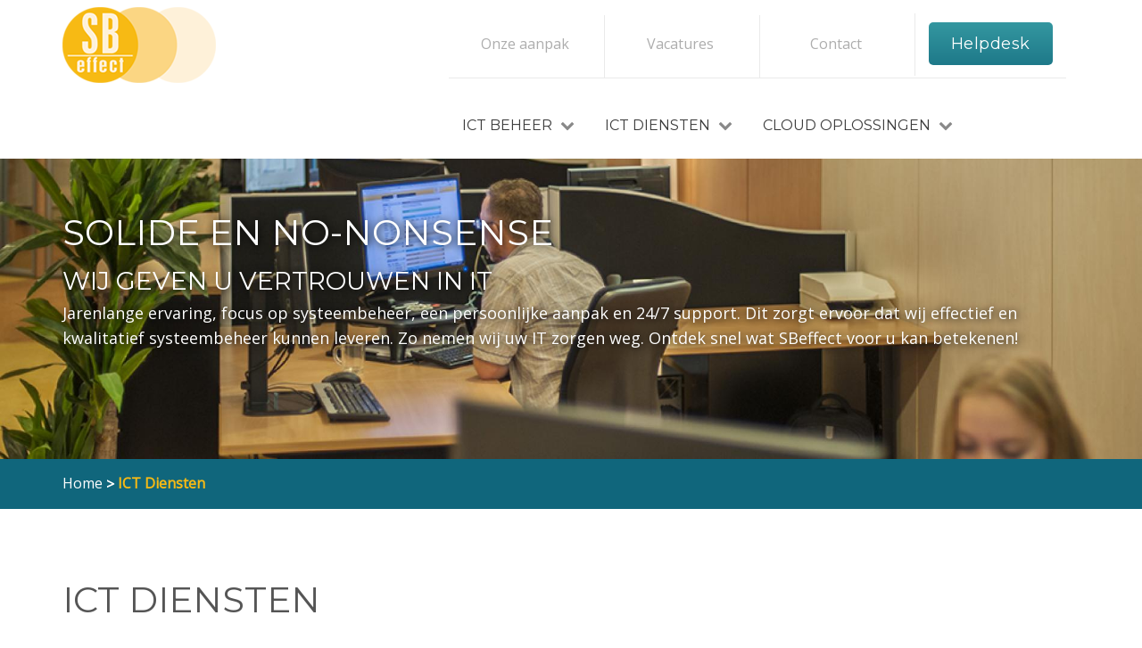

--- FILE ---
content_type: text/html; charset=utf-8
request_url: https://www.sbeffect.nl/ict-diensten
body_size: 51783
content:
<!DOCTYPE html>
<html lang="nl" dir="ltr" prefix="content: http://purl.org/rss/1.0/modules/content/ dc: http://purl.org/dc/terms/ foaf: http://xmlns.com/foaf/0.1/ og: http://ogp.me/ns# rdfs: http://www.w3.org/2000/01/rdf-schema# sioc: http://rdfs.org/sioc/ns# sioct: http://rdfs.org/sioc/types# skos: http://www.w3.org/2004/02/skos/core# xsd: http://www.w3.org/2001/XMLSchema#">
<head>
  <link rel="profile" href="http://www.w3.org/1999/xhtml/vocab" />
  <meta charset="utf-8">
  <meta name="viewport" content="width=device-width, initial-scale=1.0">
  <!--[if IE]><![endif]-->
<meta http-equiv="Content-Type" content="text/html; charset=utf-8" />
<link rel="shortcut icon" href="https://www.sbeffect.nl/sites/default/files/favicon_1.png" type="image/png" />
<meta name="description" content="Jarenlange ervaring en kennis, de ICT dienstverlening van SBeffect reikt ver. Wij maken prioriteit van uw ICT problemen. ✓ Kwaliteit ✓ Betrouwbaarheid ✓ Continuïteit" />
<meta name="generator" content="Drupal 7 (http://drupal.org)" />
<link rel="canonical" href="https://www.sbeffect.nl/ict-diensten" />
<link rel="shortlink" href="https://www.sbeffect.nl/node/124" />
  <title>ICT diensten van SBeffect, wij geven u vertrouwen in IT</title>
  <link type="text/css" rel="stylesheet" href="/sites/default/files/advagg_css/css__7rZeSmS8_D4p7_q58Ci5fLvYQsrHEqiR7RY-82BW3iQ__y-UJsJaxixFO8xvFJZBotsNGp00k_ZqCiw4V32JPJYQ__P1GWppBeHpj8RX9FIr8KKcOs8_wZH8wVln_EBOypYnM.css" media="all" />
<link type="text/css" rel="stylesheet" href="https://cdn.jsdelivr.net/npm/bootstrap@3.3.5/dist/css/bootstrap.min.css" media="all" />
<link type="text/css" rel="stylesheet" href="/sites/default/files/advagg_css/css__diwRCPiUFn3K70drye-utD2PQBG16UhxsF6K4xLu4nI__nobkoA3TFVu47xrTqNoa_v5BJ8Zn68UMs0UXJexip0s__P1GWppBeHpj8RX9FIr8KKcOs8_wZH8wVln_EBOypYnM.css" media="all" />
<link type="text/css" rel="stylesheet" href="/sites/default/files/advagg_css/css__hnYEVvyAGsjdRSfMGmSNQE994cHfhhi4GXfg94IpHdM__NlBzTHkdOKILkKl85h8O1Yx4ECIyY2-0c9UcXUqY66w__P1GWppBeHpj8RX9FIr8KKcOs8_wZH8wVln_EBOypYnM.css" media="all" />
  <link href="https://fonts.googleapis.com/css?family=Open+Sans" rel="stylesheet">
  <link href="https://fonts.googleapis.com/css?family=Montserrat" rel="stylesheet">
  <!-- HTML5 element support for IE6-8 -->
  <!--[if lt IE 9]>
    <script src="//html5shiv.googlecode.com/svn/trunk/html5.js"></script>
  <![endif]-->
  <script type="text/javascript" src="//code.jquery.com/jquery-1.10.2.min.js"></script>
<script type="text/javascript">
<!--//--><![CDATA[//><!--
window.jQuery || document.write("<script src='/sites/all/modules/jquery_update/replace/jquery/1.10/jquery.min.js'>\x3C/script>")
//--><!]]>
</script>
<script type="text/javascript" src="/sites/default/files/advagg_js/js__1YIht1y1Jlm9D0PyxEuhS3DlWdYAlEsNpsFDOaUsfRw__ZnC7278ZsqBG-1FOUqflDl8B3Y1kLiAWXAIkoLrHbYg__P1GWppBeHpj8RX9FIr8KKcOs8_wZH8wVln_EBOypYnM.js"></script>
<script type="text/javascript">
<!--//--><![CDATA[//><!--
jQuery.extend(Drupal.settings,{"basePath":"\/","pathPrefix":"","ajaxPageState":{"theme":"sbeffect","theme_token":"UqlXaKnwAww3NLe_hEgp1wJWinOOB97u_AyWEV8sasI","css":{"modules\/system\/system.base.css":1,"sites\/all\/libraries\/owl-carousel\/owl.carousel.css":1,"sites\/all\/libraries\/owl-carousel\/owl.theme.css":1,"sites\/all\/libraries\/owl-carousel\/owl.transitions.css":1,"sites\/all\/modules\/date\/date_api\/date.css":1,"modules\/field\/theme\/field.css":1,"modules\/node\/node.css":1,"sites\/all\/modules\/wecodeit\/wcimobielmenu\/assets\/mobielmenu.css":1,"sites\/all\/modules\/views\/css\/views.css":1,"sites\/all\/modules\/lazyloader\/lazyloader.css":1,"sites\/all\/modules\/ctools\/css\/ctools.css":1,"sites\/all\/modules\/gmap\/gmap.css":1,"https:\/\/cdn.jsdelivr.net\/npm\/bootstrap@3.3.5\/dist\/css\/bootstrap.min.css":1,"sites\/all\/themes\/bootstrap\/css\/3.3.5\/overrides.min.css":1,"sites\/all\/themes\/sbeffect\/css\/animate.css":1,"sites\/all\/themes\/sbeffect\/css\/font-awesome.min.css":1,"sites\/all\/themes\/sbeffect\/css\/style.css":1},"js":{"sites\/all\/libraries\/owl-carousel\/owl.carousel.min.js":1,"https:\/\/cdn.jsdelivr.net\/npm\/bootstrap@3.3.5\/dist\/js\/bootstrap.min.js":1,"sites\/all\/modules\/admin_menu\/admin_devel\/admin_devel.js":1,"sites\/all\/modules\/wecodeit\/wcimobielmenu\/assets\/mobielmenu.js":1,"sites\/all\/modules\/lazyloader\/jquery.lazyloader.js":1,"public:\/\/languages\/nl_iejPuM2vdSIC5lD45WYXKGqeR5ILqt2T8DNj49Qowo8.js":1,"misc\/form.js":1,"sites\/all\/themes\/bootstrap\/js\/misc\/_collapse.js":1,"sites\/all\/modules\/field_group\/field_group.js":1,"sites\/all\/modules\/gmap\/js\/gmap.js":1,"https:\/\/maps.googleapis.com\/maps\/api\/js?v=3\u0026language=nl\u0026sensor=false\u0026libraries=geometry\u0026key=AIzaSyBUQVC6Q4zL3gqTpHJRJjA6THHw6BimQ0M":1,"sites\/all\/modules\/gmap\/js\/icon.js":1,"sites\/all\/modules\/gmap\/js\/marker.js":1,"sites\/all\/modules\/gmap\/js\/highlight.js":1,"sites\/all\/modules\/gmap\/js\/poly.js":1,"\/sites\/default\/files\/js\/gmap_markers.js":1,"sites\/all\/modules\/gmap\/js\/markerloader_static.js":1,"sites\/all\/modules\/gmap\/js\/gmap_marker.js":1,"sites\/all\/themes\/sbeffect\/js\/custom.js":1,"sites\/all\/themes\/sbeffect\/js\/jquery.viewportchecker.min.js":1,"sites\/all\/modules\/owlcarousel\/includes\/js\/owlcarousel.settings.js":1,"sites\/all\/themes\/bootstrap\/js\/bootstrap.js":1,"\/\/code.jquery.com\/jquery-1.10.2.min.js":1,"misc\/jquery-extend-3.4.0.js":1,"misc\/jquery.once.js":1,"misc\/drupal.js":1}},"owlcarousel":{"owl-carousel-block_33":{"settings":{"items":4,"itemsDesktop":["1199",3],"itemsDesktopSmall":["979",3],"itemsTablet":["768",3],"itemsTabletSmall":["0",0],"itemsMobile":["479",1],"singleItem":false,"itemsScaleUp":false,"slideSpeed":200,"paginationSpeed":800,"rewindSpeed":1000,"autoPlay":"5000","stopOnHover":true,"navigation":true,"navigationText":["prev","next"],"rewindNav":true,"scrollPerPage":true,"pagination":true,"paginationNumbers":false,"responsive":true,"responsiveRefreshRate":200,"baseClass":"owl-carousel","theme":"owl-theme","lazyLoad":false,"lazyFollow":true,"lazyEffect":"fadeIn","autoHeight":false,"jsonPath":false,"jsonSuccess":false,"dragBeforeAnimFinish":true,"mouseDrag":true,"touchDrag":true,"addClassActive":false,"transitionStyle":false},"views":{"ajax_pagination":0}}},"gmap":{"auto1map":{"width":"400px","height":"300px","zoom":9,"maxzoom":"14","controltype":"none","pancontrol":1,"streetviewcontrol":0,"align":"None","maptype":"Map","mtc":"none","baselayers":{"Map":1,"Satellite":1,"Hybrid":1},"styles":{"line_default":["ced5d9","5","45","",""],"poly_default":["ced5d9","3","25","ced5d9","45"],"highlight_color":"ff0000"},"line_colors":["#00cc00","#ff0000","#0000ff"],"behavior":{"customicons":true},"markermode":"0","id":"auto1map","markers":[{"latitude":51.487608,"longitude":3.876384,"markername":"SBeffect","offset":0,"text":null,"autoclick":0,"opts":{"title":"","highlight":0,"highlightcolor":"#FF0000","animation":"0"}}],"longitude":"3.875126838684082","latitude":"51.48766871528097"}},"field_group":{"html-element":"full"},"bootstrap":{"anchorsFix":"0","anchorsSmoothScrolling":"0","formHasError":1,"popoverEnabled":1,"popoverOptions":{"animation":1,"html":0,"placement":"right","selector":"","trigger":"click","triggerAutoclose":1,"title":"","content":"","delay":0,"container":"body"},"tooltipEnabled":1,"tooltipOptions":{"animation":1,"html":0,"placement":"auto left","selector":"","trigger":"hover focus","delay":0,"container":"body"}}});
//--><!]]>
</script>
    <script>(function(w,d,s,l,i){w[l]=w[l]||[];w[l].push({'gtm.start':
        new Date().getTime(),event:'gtm.js'});var f=d.getElementsByTagName(s)[0],
        j=d.createElement(s),dl=l!='dataLayer'?'&l='+l:'';j.async=true;j.src=
        '//www.googletagmanager.com/gtm.js?id='+i+dl;f.parentNode.insertBefore(j,f);
    })(window,document,'script','dataLayer','GTM-TW8DW6');</script>
</head>
<body class="html not-front not-logged-in no-sidebars page-node page-node- page-node-124 node-type-dienst-groep i18n-nl">
<!-- Google Tag Manager -->
<noscript><iframe src="//www.googletagmanager.com/ns.html?id=GTM-TW8DW6" height="0" width="0" style="display:none;visibility:hidden"></iframe></noscript>
<!-- End Google Tag Manager -->

  <div id="skip-link">
    <a href="#main-content" class="element-invisible element-focusable">Overslaan en naar de inhoud gaan</a>
  </div>
    <header id="navbar" role="banner">
   <div class="header-navigation">
	<div class="container">
      		<div class="navbar-logo">
			<a class="logo navbar-btn pull-left" href="/" title="Home">
			  <img src="https://www.sbeffect.nl/sites/default/files/logo_sbeffect.png" alt="Home" />
			</a>
		</div>
      	
	  		<div class="navbar-menu">
			  <div class="region region-navigation">
    <section id="block-menu-block-2" class="block block-menu-block clearfix">

      
  <div class="menu-block-wrapper menu-block-2 menu-name-main-menu parent-mlid-0 menu-level-1">
  <ul class="menu nav"><li class="first leaf menu-mlid-898"><a href="/onze-aanpak">Onze aanpak</a></li>
<li class="leaf menu-mlid-899"><a href="/vacatures">Vacatures</a></li>
<li class="leaf menu-mlid-900"><a href="/contact">Contact</a></li>
<li class="last leaf menu-mlid-901"><a href="https://get.teamviewer.com/SBeffect" class="helpdesk">Helpdesk</a></li>
</ul></div>

</section>
<section id="block-menu-block-1" class="block block-menu-block clearfix">

      
  <div class="menu-block-wrapper menu-block-1 menu-name-menu-dienstenmenu parent-mlid-0 menu-level-1">
  <ul class="menu nav"><li class="first expanded menu-mlid-891 dropdown"><a href="/ict-beheer">ICT Beheer <span class="caret"></span></a><ul class="dropdown-menu"><li class="first leaf menu-mlid-1132"><a href="/ict-beheer/systeembeheer-netwerkbeheer">Systeembeheer &amp; Netwerkbeheer</a></li>
<li class="leaf menu-mlid-989"><a href="/ict-beheer/proactief-beheer">Proactief beheer</a></li>
<li class="last leaf menu-mlid-1083"><a href="/ict-beheer/ict-support">ICT support</a></li>
</ul></li>
<li class="expanded active-trail active menu-mlid-1141 active dropdown active"><a href="/ict-diensten" class="active-trail active">ICT diensten <span class="caret"></span></a><ul class="dropdown-menu"><li class="first leaf menu-mlid-1086"><a href="/ict-diensten/managed-services">Managed Services</a></li>
<li class="leaf menu-mlid-1089"><a href="/ict-diensten/data-storage">Data storage</a></li>
<li class="leaf menu-mlid-1137"><a href="/ict-diensten/colocatie">Colocatie</a></li>
<li class="leaf menu-mlid-1138"><a href="/ict-diensten/programmeren">Programmeren</a></li>
<li class="last leaf menu-mlid-1139"><a href="/ict-diensten/advies">Advies</a></li>
</ul></li>
<li class="expanded menu-mlid-894 dropdown"><a href="/cloud-oplossingen">Cloud oplossingen <span class="caret"></span></a><ul class="dropdown-menu"><li class="first leaf menu-mlid-1133"><a href="/cloud-oplossingen/sbshared">SBshared</a></li>
<li class="leaf menu-mlid-1134"><a href="/cloud-oplossingen/shared-desktop">Shared-Desktop</a></li>
<li class="last leaf menu-mlid-1435"><a href="/cloud-oplossingen/hosted-exchange">Hosted Exchange</a></li>
</ul></li>
<li class="leaf menu-mlid-1079 hidden-desktop"><a href="/onze-aanpak">Onze aanpak</a></li>
<li class="leaf menu-mlid-1080 hidden-desktop"><a href="/vacatures">Vacatures</a></li>
<li class="last leaf menu-mlid-1081 hidden-desktop"><a href="/contact">Contact</a></li>
</ul></div>

</section>
  </div>
		</div>
	  	</div>  
   </div>
   	<div class="banner-wrapper">
		  <div class="region region-bannerregio">
    <section id="block-views-ap-header-afbeelding-block" class="block block-views clearfix">

      
  <div class="view view-ap-header-afbeelding view-id-ap_header_afbeelding view-display-id-block view-dom-id-036beaea11f598be9c0d102dd3a53683">
        
  
  
      <div class="view-content">
        <div class="views-row views-row-1 views-row-odd views-row-first views-row-last">
      
  <div class="views-field views-field-field-ap-headerafbeelding">        <div class="field-content"><img typeof="foaf:Image" class="img-responsive" src="https://www.sbeffect.nl/sites/default/files/styles/focal_point/public/_stu2883_0.jpg?itok=nXK1ZGGO" width="1900" height="500" alt="ICT diensten" title="ICT diensten" /></div>  </div>  
          
<div class="container views-fieldset" data-module="views_fieldsets">

      <div class="views-field views-field-field-ap-header-kop-1"><div class="field-content animated fadeInUp">Solide en no-nonsense</div></div>      <div class="views-field views-field-field-ap-header-kop-2"><div class="field-content animated fadeInUp">Wij geven u vertrouwen in IT</div></div>      <div class="views-field views-field-field-ap-header-tekst"><div class="field-content animated fadeInUp">Jarenlange ervaring, focus op systeembeheer, een persoonlijke aanpak en 24/7 support. Dit zorgt ervoor dat wij effectief en kwalitatief systeembeheer kunnen leveren. Zo nemen wij uw IT zorgen weg. Ontdek snel wat SBeffect voor u kan betekenen!
</div></div>  
</div>

    </div>
    </div>
  
  
  
  
  
  
</div>
</section>
  </div>
	</div>
      	<div class="breadcrumb-wrapper">
		<div class="container">
			  <div class="region region-breadcrumbregio">
    <section id="block-easy-breadcrumb-easy-breadcrumb" class="block block-easy-breadcrumb container clearfix">

      
    <div itemscope class="easy-breadcrumb" itemtype="http://data-vocabulary.org/Breadcrumb">
          <span itemprop="title"><a href="/" class="easy-breadcrumb_segment easy-breadcrumb_segment-front">Home</a></span>               <span class="easy-breadcrumb_segment-separator">&gt;</span>
                <span class="easy-breadcrumb_segment easy-breadcrumb_segment-title" itemprop="title">ICT Diensten</span>            </div>

</section>
  </div>
		</div>
	</div>
   </header>

<div class="main-container container">

  <header role="banner" id="page-header">
    
      </header> <!-- /#page-header -->

  <div class="row">

    
    <section class="col-sm-12">
                  <a id="main-content"></a>
                    <h1 class="page-header">ICT Diensten</h1>
                                                          <div class="region region-content">
    <section id="block-system-main" class="block block-system clearfix">

      
  <article id="node-124" class="node node-dienst-groep node-promoted clearfix" about="/ict-diensten" typeof="sioc:Item foaf:Document">
    <header>
            <span property="dc:title" content="ICT Diensten" class="rdf-meta element-hidden"></span><span property="sioc:num_replies" content="0" datatype="xsd:integer" class="rdf-meta element-hidden"></span>      </header>
    	<h2 class="ap-titel" >ICT diensten van SBeffect</h2>
<div class="col-md-6 col-dienst-links">              <p>Uw bedrijf stelt hoge eisen aan de continue beschikbaarheid van de IT omgeving. Goed ingerichte IT processen kunnen u veel tijd, geld en frustratie besparen.</p>
<p>Doordat u blind kunt vertrouwen op uw omgeving en uw partner in ict dienstverlening kunt u zich bezig houden met wat er echt toe doet; uw bedrijfsvoering.</p>
      </div><div class="col-md-6 col-dienst-rechts">              <p>SBeffect helpt u om het maximale uit uw IT beleid te halen door als dienstverlener gewoon te doen wat we beloven. Van planning, configuratie en automatisering tot IT management en controle.<br />
Geen loze beloften maar prioriteit maken van uw probleem.</p>
<p>Wij nemen uw IT stress weg en geven u het vertrouwen in uw omgeving terug.</p>
      </div>    </article>

</section>
  </div>
    </section>

    
  </div>
</div>



<div class="regio2-wrapper">
	<div class="container">
		  <div class="region region-onderregio2">
    <section id="block-views-diensten-block-1" class="block block-views clearfix">

      
  <div class="view view-diensten view-id-diensten view-display-id-block_1 view-dom-id-7160c2ac3f24ad2ec12953ce6fa56b84">
    
                
    
    
            <div class="view-content row">
              <div class="views-row views-row-1 views-row-odd views-row-first col-md-4 col-sm-4">
      
          
<div class="sb-overzicht-afbeelding views-fieldset" data-module="views_fieldsets">

      <div class="views-field views-field-field-dienstafbeelding"><div class="field-content"><a href="/ict-diensten/managed-services"><img typeof="foaf:Image" class="img-responsive" src="https://www.sbeffect.nl/sites/default/files/styles/overzicht-foto/public/_stu2904_2.jpg?itok=DhXh8VVE" width="380" height="206" alt="Managed Services" title="Managed IT" /></a></div></div>  
</div>

    
          
<div class="dienst-onder views-fieldset" data-module="views_fieldsets">

      <div class="views-field views-field-title"><span class="field-content"><a href="/ict-diensten/managed-services">Managed Services</a></span></div>      <div class="views-field views-field-field-field-ap-regiolinkstekst"><div class="field-content"><p>Systeembeheer is het kloppende hart van uw onderneming!</p>
</div></div>      <div class="views-field views-field-view-node"><span class="field-content"><a href="/ict-diensten/managed-services">Lees meer</a></span></div>  
</div>

    </div>
  <div class="views-row views-row-2 views-row-even col-md-4 col-sm-4">
      
          
<div class="sb-overzicht-afbeelding views-fieldset" data-module="views_fieldsets">

      <div class="views-field views-field-field-dienstafbeelding"><div class="field-content"><a href="/ict-diensten/data-storage"><img typeof="foaf:Image" class="img-responsive" src="https://www.sbeffect.nl/sites/default/files/styles/overzicht-foto/public/_stu2977_1.jpg?itok=EXqr5-NH" width="380" height="206" alt="Data Storage" title="Data Storage" /></a></div></div>  
</div>

    
          
<div class="dienst-onder views-fieldset" data-module="views_fieldsets">

      <div class="views-field views-field-title"><span class="field-content"><a href="/ict-diensten/data-storage">Data storage</a></span></div>      <div class="views-field views-field-field-field-ap-regiolinkstekst"><div class="field-content"><p>De juiste data en content storage. Fundamenteel voor uw bedrijfswerking!</p>
</div></div>      <div class="views-field views-field-view-node"><span class="field-content"><a href="/ict-diensten/data-storage">Lees meer</a></span></div>  
</div>

    </div>
  <div class="views-row views-row-3 views-row-odd col-md-4 col-sm-4">
      
          
<div class="sb-overzicht-afbeelding views-fieldset" data-module="views_fieldsets">

      <div class="views-field views-field-field-dienstafbeelding"><div class="field-content"><a href="/ict-diensten/colocatie"><img typeof="foaf:Image" class="img-responsive" src="https://www.sbeffect.nl/sites/default/files/styles/overzicht-foto/public/_stu3000_1.jpg?itok=UleNepeR" width="380" height="206" alt="Colocatie" title="Colocatie" /></a></div></div>  
</div>

    
          
<div class="dienst-onder views-fieldset" data-module="views_fieldsets">

      <div class="views-field views-field-title"><span class="field-content"><a href="/ict-diensten/colocatie">Colocatie</a></span></div>      <div class="views-field views-field-field-field-ap-regiolinkstekst"><div class="field-content"><p>De locatie van uw IT apparatuur is van groot belang.</p></div></div>      <div class="views-field views-field-view-node"><span class="field-content"><a href="/ict-diensten/colocatie">Lees meer</a></span></div>  
</div>

    </div>
  <div class="views-row views-row-4 views-row-even col-md-4 col-sm-4">
      
          
<div class="sb-overzicht-afbeelding views-fieldset" data-module="views_fieldsets">

      <div class="views-field views-field-field-dienstafbeelding"><div class="field-content"><a href="/ict-diensten/programmeren"><img typeof="foaf:Image" class="img-responsive" src="https://www.sbeffect.nl/sites/default/files/styles/overzicht-foto/public/_stu2905_2.jpg?itok=iGjo-b9P" width="380" height="206" alt="Programmeren" title="Programmeren" /></a></div></div>  
</div>

    
          
<div class="dienst-onder views-fieldset" data-module="views_fieldsets">

      <div class="views-field views-field-title"><span class="field-content"><a href="/ict-diensten/programmeren">Programmeren</a></span></div>      <div class="views-field views-field-field-field-ap-regiolinkstekst"><div class="field-content"><p>Maatwerk afgestemd op uw processen.</p>
</div></div>      <div class="views-field views-field-view-node"><span class="field-content"><a href="/ict-diensten/programmeren">Lees meer</a></span></div>  
</div>

    </div>
  <div class="views-row views-row-5 views-row-odd views-row-last col-md-4 col-sm-4">
      
          
<div class="sb-overzicht-afbeelding views-fieldset" data-module="views_fieldsets">

      <div class="views-field views-field-field-dienstafbeelding"><div class="field-content"><a href="/ict-diensten/advies"><img typeof="foaf:Image" class="img-responsive" src="https://www.sbeffect.nl/sites/default/files/styles/overzicht-foto/public/_stu2953_1.jpg?itok=KfyPbhrV" width="380" height="206" alt="ICT advies" title="ICT advies" /></a></div></div>  
</div>

    
          
<div class="dienst-onder views-fieldset" data-module="views_fieldsets">

      <div class="views-field views-field-title"><span class="field-content"><a href="/ict-diensten/advies">Advies</a></span></div>      <div class="views-field views-field-field-field-ap-regiolinkstekst"><div class="field-content"><p>Een analyse vooraf bespaart u frustratie en kosten, in zowel tijd als geld...</div></div>      <div class="views-field views-field-view-node"><span class="field-content"><a href="/ict-diensten/advies">Lees meer</a></span></div>  
</div>

    </div>
        </div>
    
    
    
    
    
    
</div>
</section>
  </div>
	</div>
</div>
<div class="regio3-wrapper">
	<div class="container">
		  <div class="region region-onderregio3">
    <section id="block-views-kolommen-regio-block" class="block block-views clearfix">

      
  <div class="view view-kolommen-regio view-id-kolommen_regio view-display-id-block view-dom-id-1a09871efb4e763908ef004e635587b6">
        
  
  
      <div class="view-content">
        <div class="views-row views-row-1 views-row-odd views-row-first views-row-last">
      
  <div class="views-field views-field-field-meer-weten-titel">        <h2 class="field-content">Meer weten?</h2>  </div>  
  <div class="views-field views-field-field-meer-weten-inleiding">        <div class="field-content">Wij nodigen u graag uit om, onder het genot van een kop koffie of thee, uw vragen te beantwoorden.</div>  </div>  
  <div class="views-field views-field-field-meer-weten-kolommen">        <div class="field-content"><ul><li><div class="entity entity-field-collection-item field-collection-item-field-meer-weten-kolommen clearfix" about="/field-collection/field-meer-weten-kolommen/17" typeof="">
  <div class="content">
    <div class="field field-name-field-icoon field-type-taxonomy-term-reference field-label-hidden clearfix">
              <a href="/iconen/kwaliteit" typeof="skos:Concept" property="rdfs:label skos:prefLabel" datatype="">Kwaliteit</a>      </div>
<h3 class="field field-name-field-kop field-type-text field-label-hidden clearfix">
              Kwaliteit      </h3>
<div class="field field-name-field-mwtekst field-type-text-long field-label-hidden clearfix">
              <p>Onze experts worden dagelijks getraind via interne en externe opleidingen en voldoen hierdoor aan de hoogste kwalitatieve standaarden.</p>
<p>Daarbij houden wij niet alleen onszelf aan de hoogste eisen, maar zeker ook onze leveranciers. Bewezen kwaliteit en stabiliteit, dat is waar SBeffect voor staat!</p>
      </div>
  </div>
</div>
</li>
<li><div class="entity entity-field-collection-item field-collection-item-field-meer-weten-kolommen clearfix" about="/field-collection/field-meer-weten-kolommen/18" typeof="">
  <div class="content">
    <div class="field field-name-field-icoon field-type-taxonomy-term-reference field-label-hidden clearfix">
              <a href="/iconen/betrouwbaarheid" typeof="skos:Concept" property="rdfs:label skos:prefLabel" datatype="">Betrouwbaarheid</a>      </div>
<h3 class="field field-name-field-kop field-type-text field-label-hidden clearfix">
              Betrouwbaarheid      </h3>
<div class="field field-name-field-mwtekst field-type-text-long field-label-hidden clearfix">
              <p>SBeffect heeft jarenlange ervaring en mede dankzij onze aansluiting bij de brancheorganisatie ICT-waarborg bent u zeker van de kwaliteit van onze diensten.</p>
<p>Dezelfde zekerheid kunnen wij bieden op financieel gebied; Graydon geeft SBeffect uitstekende kredietwaardigheid en heeft ons meedere malen beloond met een Financieel Gezond Award.</p>
      </div>
  </div>
</div>
</li>
<li><div class="entity entity-field-collection-item field-collection-item-field-meer-weten-kolommen clearfix" about="/field-collection/field-meer-weten-kolommen/19" typeof="">
  <div class="content">
    <div class="field field-name-field-icoon field-type-taxonomy-term-reference field-label-hidden clearfix">
              <a href="/iconen/continuiteit" typeof="skos:Concept" property="rdfs:label skos:prefLabel" datatype="">Continuiteit</a>      </div>
<h3 class="field field-name-field-kop field-type-text field-label-hidden clearfix">
              Continuïteit      </h3>
<div class="field field-name-field-mwtekst field-type-text-long field-label-hidden clearfix">
              <p>De sleutel tot onze kwaliteit zijn onze medewerkers. SBeffect staat altijd voor u klaar. Ondervindt u een probleem met uw systeem, dan lossen wij het onmiddellijk op; waar u ook bent.</p>
<p>Ons backoffice systeem wordt continu ontwikkeld, zodat we het optimaal kunnen afstemmen op onze gespecialiseerde werkprocessen. Dat is de kracht van SBeffect.</p>
      </div>
  </div>
</div>
</li>
</ul></div>  </div>  
  <div class="views-field views-field-field-meer-weten-button">        <div class="field-content btn-blauw"><a href="/contact" class="btn-blauw">Neem vrijblijvend contact op</a></div>  </div>  </div>
    </div>
  
  
  
  
  
  
</div>
</section>
  </div>
	</div>
</div>
<div class="regio5-wrapper">
	<div class="container">
		  <div class="region region-onderregio5">
    <section id="block-views-wciereferenties-block-3" class="block block-views clearfix">

        <h2 class="block-title">Wie kozen er voor SBeffect</h2>
    
  <div class="view view-wciereferenties view-id-wciereferenties view-display-id-block_3 view-dom-id-f5ee4876bf418bd1b2139c036c7b7215">
        
  
  
      <div class="view-content">
      <div class="owl-carousel-block_33"><div class="item-0 item-odd">  
  <div class="views-field views-field-field-wciereferentielogo">        <div class="field-content"><img typeof="foaf:Image" class="img-responsive" src="https://www.sbeffect.nl/sites/default/files/styles/partner_logos/public/roompot.png?itok=c8Mv3pAO" width="240" height="111" alt="" /></div>  </div></div><div class="item-1 item-even">  
  <div class="views-field views-field-field-wciereferentielogo">        <div class="field-content"><img typeof="foaf:Image" class="img-responsive" src="https://www.sbeffect.nl/sites/default/files/styles/partner_logos/public/hoogenboom.png?itok=oYyfFGDG" width="240" height="111" alt="Hogenboom Vakantieparken" title="Hogenboom Vakantieparken" /></div>  </div></div><div class="item-2 item-odd">  
  <div class="views-field views-field-field-wciereferentielogo">        <div class="field-content"><img typeof="foaf:Image" class="img-responsive" src="https://www.sbeffect.nl/sites/default/files/styles/partner_logos/public/largo.png?itok=o200YLNh" width="240" height="111" alt="Largo Resorts" title="Largo Resorts" /></div>  </div></div><div class="item-3 item-even">  
  <div class="views-field views-field-field-wciereferentielogo">        <div class="field-content"><img typeof="foaf:Image" class="img-responsive" src="https://www.sbeffect.nl/sites/default/files/styles/partner_logos/public/oostappen.png?itok=h-76Pd8R" width="240" height="111" alt="Oostappen Groep" title="Oostappen Groep" /></div>  </div></div><div class="item-4 item-odd">  
  <div class="views-field views-field-field-wciereferentielogo">        <div class="field-content"><img typeof="foaf:Image" class="img-responsive" src="https://www.sbeffect.nl/sites/default/files/styles/partner_logos/public/mka-groep.png?itok=NK4UHJjz" width="240" height="111" alt="" /></div>  </div></div><div class="item-5 item-even">  
  <div class="views-field views-field-field-wciereferentielogo">        <div class="field-content"><img typeof="foaf:Image" class="img-responsive" src="https://www.sbeffect.nl/sites/default/files/styles/partner_logos/public/veere.png?itok=9jCMgqQr" width="240" height="111" alt="Gemeente Veere" title="Gemeente Veere" /></div>  </div></div><div class="item-6 item-odd">  
  <div class="views-field views-field-field-wciereferentielogo">        <div class="field-content"><img typeof="foaf:Image" class="img-responsive" src="https://www.sbeffect.nl/sites/default/files/styles/partner_logos/public/amarijn.jpg?itok=CSW_E7AI" width="240" height="111" alt="" /></div>  </div></div><div class="item-7 item-even">  
  <div class="views-field views-field-field-wciereferentielogo">        <div class="field-content"><img typeof="foaf:Image" class="img-responsive" src="https://www.sbeffect.nl/sites/default/files/styles/partner_logos/public/the-hand-clinic.png?itok=MgCglsjR" width="240" height="111" alt="" /></div>  </div></div><div class="item-8 item-odd">  
  <div class="views-field views-field-field-wciereferentielogo">        <div class="field-content"><img typeof="foaf:Image" class="img-responsive" src="https://www.sbeffect.nl/sites/default/files/styles/partner_logos/public/hooondert-logo.png?itok=QvPIm5ES" width="240" height="111" alt="" /></div>  </div></div><div class="item-9 item-even">  
  <div class="views-field views-field-field-wciereferentielogo">        <div class="field-content"><img typeof="foaf:Image" class="img-responsive" src="https://www.sbeffect.nl/sites/default/files/styles/partner_logos/public/oos-international.png?itok=nUkkq7CU" width="240" height="111" alt="" /></div>  </div></div><div class="item-10 item-odd">  
  <div class="views-field views-field-field-wciereferentielogo">        <div class="field-content"><img typeof="foaf:Image" class="img-responsive" src="https://www.sbeffect.nl/sites/default/files/styles/partner_logos/public/alamo.png?itok=G5IJ4Z2X" width="240" height="111" alt="" /></div>  </div></div><div class="item-11 item-even">  
  <div class="views-field views-field-field-wciereferentielogo">        <div class="field-content"><img typeof="foaf:Image" class="img-responsive" src="https://www.sbeffect.nl/sites/default/files/styles/partner_logos/public/herder_0.png?itok=zzulcpIO" width="240" height="111" alt="" /></div>  </div></div><div class="item-12 item-odd">  
  <div class="views-field views-field-field-wciereferentielogo">        <div class="field-content"><img typeof="foaf:Image" class="img-responsive" src="https://www.sbeffect.nl/sites/default/files/styles/partner_logos/public/coroos.png?itok=nqlCq-cS" width="240" height="111" alt="" /></div>  </div></div><div class="item-13 item-even">  
  <div class="views-field views-field-field-wciereferentielogo">        <div class="field-content"><img typeof="foaf:Image" class="img-responsive" src="https://www.sbeffect.nl/sites/default/files/styles/partner_logos/public/btz.png?itok=LGFjsXpl" width="240" height="111" alt="" /></div>  </div></div><div class="item-14 item-odd">  
  <div class="views-field views-field-field-wciereferentielogo">        <div class="field-content"><img typeof="foaf:Image" class="img-responsive" src="https://www.sbeffect.nl/sites/default/files/styles/partner_logos/public/bomont.png?itok=W4RmBxCy" width="240" height="111" alt="" /></div>  </div></div><div class="item-15 item-even">  
  <div class="views-field views-field-field-wciereferentielogo">        <div class="field-content"><img typeof="foaf:Image" class="img-responsive" src="https://www.sbeffect.nl/sites/default/files/styles/partner_logos/public/esprit.png?itok=7ZHRDPkE" width="240" height="111" alt="" /></div>  </div></div><div class="item-16 item-odd">  
  <div class="views-field views-field-field-wciereferentielogo">        <div class="field-content"><img typeof="foaf:Image" class="img-responsive" src="https://www.sbeffect.nl/sites/default/files/styles/partner_logos/public/avdw.png?itok=uu29iEk7" width="240" height="111" alt="Adriaanse Van der Weel Advocaten" title="Adriaanse Van der Weel Advocaten" /></div>  </div></div><div class="item-17 item-even">  
  <div class="views-field views-field-field-wciereferentielogo">        <div class="field-content"><img typeof="foaf:Image" class="img-responsive" src="https://www.sbeffect.nl/sites/default/files/styles/partner_logos/public/scion_0.png?itok=gYLoUM4z" width="240" height="111" alt="" /></div>  </div></div><div class="item-18 item-odd">  
  <div class="views-field views-field-field-wciereferentielogo">        <div class="field-content"><img typeof="foaf:Image" class="img-responsive" src="https://www.sbeffect.nl/sites/default/files/styles/partner_logos/public/dk-belastingadvies.png?itok=VbCgUgbD" width="240" height="111" alt="" /></div>  </div></div><div class="item-19 item-even">  
  <div class="views-field views-field-field-wciereferentielogo">        <div class="field-content"><img typeof="foaf:Image" class="img-responsive" src="https://www.sbeffect.nl/sites/default/files/styles/partner_logos/public/envoker_0.png?itok=xPNgNYNY" width="240" height="111" alt="" /></div>  </div></div><div class="item-20 item-odd">  
  <div class="views-field views-field-field-wciereferentielogo">        <div class="field-content"><img typeof="foaf:Image" class="img-responsive" src="https://www.sbeffect.nl/sites/default/files/styles/partner_logos/public/badhotel.png?itok=yWidQisr" width="240" height="111" alt="Badhotel Domburg" title="Badhotel Domburg" /></div>  </div></div><div class="item-21 item-even">  
  <div class="views-field views-field-field-wciereferentielogo">        <div class="field-content"><img typeof="foaf:Image" class="img-responsive" src="https://www.sbeffect.nl/sites/default/files/styles/partner_logos/public/emelisse.png?itok=zqPWEVfG" width="240" height="111" alt="" /></div>  </div></div><div class="item-22 item-odd">  
  <div class="views-field views-field-field-wciereferentielogo">        <div class="field-content"><img typeof="foaf:Image" class="img-responsive" src="https://www.sbeffect.nl/sites/default/files/styles/partner_logos/public/engiplast.png?itok=V3BFbls1" width="240" height="111" alt="Engiplast" title="Engiplast" /></div>  </div></div><div class="item-23 item-even">  
  <div class="views-field views-field-field-wciereferentielogo">        <div class="field-content"><img typeof="foaf:Image" class="img-responsive" src="https://www.sbeffect.nl/sites/default/files/styles/partner_logos/public/slot-oostende.png?itok=YPGGCpoU" width="240" height="111" alt="" /></div>  </div></div><div class="item-24 item-odd">  
  <div class="views-field views-field-field-wciereferentielogo">        <div class="field-content"><img typeof="foaf:Image" class="img-responsive" src="https://www.sbeffect.nl/sites/default/files/styles/partner_logos/public/bryght.png?itok=m9ZTdVz4" width="240" height="111" alt="Bryght" title="Bryght" /></div>  </div></div><div class="item-25 item-even">  
  <div class="views-field views-field-field-wciereferentielogo">        <div class="field-content"><img typeof="foaf:Image" class="img-responsive" src="https://www.sbeffect.nl/sites/default/files/styles/partner_logos/public/pak-aanhangwagens.png?itok=pSchfY0h" width="240" height="111" alt="" /></div>  </div></div><div class="item-26 item-odd">  
  <div class="views-field views-field-field-wciereferentielogo">        <div class="field-content"><img typeof="foaf:Image" class="img-responsive" src="https://www.sbeffect.nl/sites/default/files/styles/partner_logos/public/amp.png?itok=un1AomLC" width="240" height="111" alt="" /></div>  </div></div><div class="item-27 item-even">  
  <div class="views-field views-field-field-wciereferentielogo">        <div class="field-content"><img typeof="foaf:Image" class="img-responsive" src="https://www.sbeffect.nl/sites/default/files/styles/partner_logos/public/pm.png?itok=tw2A9Opo" width="240" height="111" alt="PM Group" title="PM Group" /></div>  </div></div><div class="item-28 item-odd">  
  <div class="views-field views-field-field-wciereferentielogo">        <div class="field-content"><img typeof="foaf:Image" class="img-responsive" src="https://www.sbeffect.nl/sites/default/files/styles/partner_logos/public/dnwg-infra.png?itok=ypWKis8o" width="240" height="111" alt="" /></div>  </div></div><div class="item-29 item-even">  
  <div class="views-field views-field-field-wciereferentielogo">        <div class="field-content"><img typeof="foaf:Image" class="img-responsive" src="https://www.sbeffect.nl/sites/default/files/styles/partner_logos/public/untill.png?itok=6Mv_qXnm" width="240" height="111" alt="" /></div>  </div></div><div class="item-30 item-odd">  
  <div class="views-field views-field-field-wciereferentielogo">        <div class="field-content"><img typeof="foaf:Image" class="img-responsive" src="https://www.sbeffect.nl/sites/default/files/styles/partner_logos/public/viazorg.png?itok=MoA4dYyA" width="240" height="111" alt="" /></div>  </div></div><div class="item-31 item-even">  
  <div class="views-field views-field-field-wciereferentielogo">        <div class="field-content"><img typeof="foaf:Image" class="img-responsive" src="https://www.sbeffect.nl/sites/default/files/styles/partner_logos/public/tums_logo.png?itok=iAktY9Fb" width="240" height="111" alt="" /></div>  </div></div><div class="item-32 item-odd">  
  <div class="views-field views-field-field-wciereferentielogo">        <div class="field-content"><img typeof="foaf:Image" class="img-responsive" src="https://www.sbeffect.nl/sites/default/files/styles/partner_logos/public/van-de-velde.png?itok=3Q8dVUfv" width="240" height="111" alt="" /></div>  </div></div><div class="item-33 item-even">  
  <div class="views-field views-field-field-wciereferentielogo">        <div class="field-content"><img typeof="foaf:Image" class="img-responsive" src="https://www.sbeffect.nl/sites/default/files/styles/partner_logos/public/ibuildings.png?itok=j7BxT2Pc" width="240" height="111" alt="iBuildings" title="iBuildings" /></div>  </div></div><div class="item-34 item-odd">  
  <div class="views-field views-field-field-wciereferentielogo">        <div class="field-content"><img typeof="foaf:Image" class="img-responsive" src="https://www.sbeffect.nl/sites/default/files/styles/partner_logos/public/sagro.png?itok=odouGEXV" width="240" height="111" alt="" /></div>  </div></div><div class="item-35 item-even">  
  <div class="views-field views-field-field-wciereferentielogo">        <div class="field-content"><img typeof="foaf:Image" class="img-responsive" src="https://www.sbeffect.nl/sites/default/files/styles/partner_logos/public/life_0.png?itok=JqidlD-s" width="240" height="111" alt="" /></div>  </div></div><div class="item-36 item-odd">  
  <div class="views-field views-field-field-wciereferentielogo">        <div class="field-content"><img typeof="foaf:Image" class="img-responsive" src="https://www.sbeffect.nl/sites/default/files/styles/partner_logos/public/bouwbedrijf-joziasse.png?itok=IsdxiIeR" width="240" height="111" alt="" /></div>  </div></div><div class="item-37 item-even">  
  <div class="views-field views-field-field-wciereferentielogo">        <div class="field-content"><img typeof="foaf:Image" class="img-responsive" src="https://www.sbeffect.nl/sites/default/files/styles/partner_logos/public/kwakkenbos.png?itok=CkUWzw6i" width="240" height="111" alt="" /></div>  </div></div><div class="item-38 item-odd">  
  <div class="views-field views-field-field-wciereferentielogo">        <div class="field-content"><img typeof="foaf:Image" class="img-responsive" src="https://www.sbeffect.nl/sites/default/files/styles/partner_logos/public/winford-academy.png?itok=gYzqkc57" width="240" height="111" alt="" /></div>  </div></div><div class="item-39 item-even">  
  <div class="views-field views-field-field-wciereferentielogo">        <div class="field-content"><img typeof="foaf:Image" class="img-responsive" src="https://www.sbeffect.nl/sites/default/files/styles/partner_logos/public/seemeonline.png?itok=iCqMW5T9" width="240" height="111" alt="SeeMeOnline" title="SeeMeOnline" /></div>  </div></div><div class="item-40 item-odd">  
  <div class="views-field views-field-field-wciereferentielogo">        <div class="field-content"><img typeof="foaf:Image" class="img-responsive" src="https://www.sbeffect.nl/sites/default/files/styles/partner_logos/public/welding.png?itok=04G9K5AT" width="240" height="111" alt="Welding 4 All" title="Welding 4 All" /></div>  </div></div><div class="item-41 item-even">  
  <div class="views-field views-field-field-wciereferentielogo">        <div class="field-content"><img typeof="foaf:Image" class="img-responsive" src="https://www.sbeffect.nl/sites/default/files/styles/partner_logos/public/stad-en-zeeland.png?itok=zYDQ3E9_" width="240" height="111" alt="" /></div>  </div></div><div class="item-42 item-odd">  
  <div class="views-field views-field-field-wciereferentielogo">        <div class="field-content"><img typeof="foaf:Image" class="img-responsive" src="https://www.sbeffect.nl/sites/default/files/styles/partner_logos/public/smwo.png?itok=FGF3pRmz" width="240" height="111" alt="SMWO" title="SMWO" /></div>  </div></div><div class="item-43 item-even">  
  <div class="views-field views-field-field-wciereferentielogo">        <div class="field-content"><img typeof="foaf:Image" class="img-responsive" src="https://www.sbeffect.nl/sites/default/files/styles/partner_logos/public/beekman.png?itok=F_W51ubC" width="240" height="111" alt="" /></div>  </div></div><div class="item-44 item-odd">  
  <div class="views-field views-field-field-wciereferentielogo">        <div class="field-content"><img typeof="foaf:Image" class="img-responsive" src="https://www.sbeffect.nl/sites/default/files/styles/partner_logos/public/sw.png?itok=2TLAtfrJ" width="240" height="111" alt="SW Bouwkundig Ingenieursbureau" title="SW Bouwkundig Ingenieursbureau" /></div>  </div></div><div class="item-45 item-even">  
  <div class="views-field views-field-field-wciereferentielogo">        <div class="field-content"><img typeof="foaf:Image" class="img-responsive" src="https://www.sbeffect.nl/sites/default/files/styles/partner_logos/public/projects.jpg?itok=a-1zwvrH" width="240" height="111" alt="Roompot Projects" title="Roompot Projects" /></div>  </div></div><div class="item-46 item-odd">  
  <div class="views-field views-field-field-wciereferentielogo">        <div class="field-content"><img typeof="foaf:Image" class="img-responsive" src="https://www.sbeffect.nl/sites/default/files/styles/partner_logos/public/living.png?itok=mqdeNBXg" width="240" height="111" alt="Roompot Living" title="Roompot Living" /></div>  </div></div><div class="item-47 item-even">  
  <div class="views-field views-field-field-wciereferentielogo">        <div class="field-content"><img typeof="foaf:Image" class="img-responsive" src="https://www.sbeffect.nl/sites/default/files/styles/partner_logos/public/tramper.png?itok=YjmbnZbh" width="240" height="111" alt="Tramper Goes" title="Tramper Goes" /></div>  </div></div><div class="item-48 item-odd">  
  <div class="views-field views-field-field-wciereferentielogo">        <div class="field-content"><img typeof="foaf:Image" class="img-responsive" src="https://www.sbeffect.nl/sites/default/files/styles/partner_logos/public/prior_0.png?itok=gi6HXHdX" width="240" height="111" alt="" /></div>  </div></div><div class="item-49 item-even">  
  <div class="views-field views-field-field-wciereferentielogo">        <div class="field-content"><img typeof="foaf:Image" class="img-responsive" src="https://www.sbeffect.nl/sites/default/files/styles/partner_logos/public/rothuizen.png?itok=1WdytsmV" width="240" height="111" alt="Rothuizen" title="Rothuizen" /></div>  </div></div><div class="item-50 item-odd">  
  <div class="views-field views-field-field-wciereferentielogo">        <div class="field-content"><img typeof="foaf:Image" class="img-responsive" src="https://www.sbeffect.nl/sites/default/files/styles/partner_logos/public/porthos.png?itok=9SDF2Kl7" width="240" height="111" alt="Porthos" title="Porthos" /></div>  </div></div></div>    </div>
  
  
  
  
  
  
</div>
</section>
  </div>
	</div>
</div>
   
<footer class="footer">
  <div class="footer-wrapper container-fluid">
   <div class="row">
	<div class="col-md-5 col-sm-12">  <div class="region region-footermap">
    <section id="block-views-wcilocaties-block" class="block block-views clearfix">

      
  <div class="view view-wcilocaties view-id-wcilocaties view-display-id-block view-dom-id-5675c555fabaa499af9532d9cb78edb4">
        
  
  
      <div class="view-content">
      <div style="width: 400px; height: 300px;" id="gmap-auto1map-gmap0" class="gmap-control gmap-gmap gmap gmap-map gmap-auto1map-gmap"><noscript>Javascript is vereist om deze map te bekijken.</noscript></div>    </div>
  
  
  
  
  
  
</div>
</section>
  </div>
</div>
	<div class="col-md-7 col-sm-12 footer-right-inner">
        <div class="row">
            <div class="col-md-3 col-sm-6">  <div class="region region-footermenu">
    <section id="block-menu-block-3" class="block block-menu-block clearfix">

        <h2 class="block-title">Snel naar</h2>
    
  <div class="menu-block-wrapper menu-block-3 menu-name-menu-snel-naar parent-mlid-0 menu-level-1">
  <ul class="menu nav"><li class="first leaf menu-mlid-922"><a href="/ict-beheer">ICT beheer</a></li>
<li class="leaf active-trail active menu-mlid-923 active active"><a href="/ict-diensten" class="active-trail active">ICT diensten</a></li>
<li class="leaf menu-mlid-924"><a href="/cloud-oplossingen">Cloud oplossingen</a></li>
<li class="leaf menu-mlid-925"><a href="/vacatures">Vacatures</a></li>
<li class="last leaf menu-mlid-1143"><a href="/contact">Contact</a></li>
</ul></div>

</section>
  </div>
</div>
            <div class="col-md-4 col-sm-6">  <div class="region region-footercontact">
    <section id="block-block-2" class="block block-block clearfix">

        <h2 class="block-title">Contactgegevens</h2>
    
  <ul class="contactgegevens"><li><i class="fa fa-phone" aria-hidden="true"></i>Kantoor: 0113-272217</li>
<li><i class="fa fa-phone" aria-hidden="true"></i>Helpdesk: 0113-272215 (24x7)</li>
<li><i class="fa fa-envelope" aria-hidden="true"></i><a href="mailto:info@sbeffect.nl">info@sbeffect.nl</a></li>
<li><i class="fa fa-map-marker" aria-hidden="true"></i>Amundsenweg 51-53</li>
<li>4462 GP Goes</li>
</ul>
</section>
  </div>
</div>
        </div>
        <div class="row">
            <div class="col-md-12 col-sm-12">  <div class="region region-footerpartners">
    <section id="block-views-partners-block-1" class="block block-views partners col-md-10 col-sm-8 clearfix">

      
  <div class="view view-partners view-id-partners view-display-id-block_1 view-dom-id-1c0d1b503e08e2d9b10a102afb0ff860">
            <div class="view-header">
      <h2 class="block-title"><a href="/partners">Partners</a></h2>    </div>
  
  
  
      <div class="view-content">
        <div>
      
          <img typeof="foaf:Image" class="img-responsive" src="https://www.sbeffect.nl/sites/default/files/styles/partner_footer/public/veeam_cloud_provider.png?itok=uU3OJs7e" width="120" height="39" alt="Veeam Cloud Provider" title="Veeam Cloud Provider" />    </div>
  <div>
      
          <img typeof="foaf:Image" class="img-responsive" src="https://www.sbeffect.nl/sites/default/files/styles/partner_footer/public/1715706715036.png?itok=N61H_sZ0" width="84" height="50" alt="Microsoft Partner" title="Microsoft Partner" />    </div>
  <div>
      
          <img typeof="foaf:Image" class="img-responsive" src="https://www.sbeffect.nl/sites/default/files/styles/partner_footer/public/hpe-partnerone-insignia-fy16_new.png?itok=TBn0U1-u" width="50" height="50" alt="Hewlett Packard Business Partner" title="Hewlett Packard Business Partner" />    </div>
  <div>
      
          <img typeof="foaf:Image" class="img-responsive" src="https://www.sbeffect.nl/sites/default/files/styles/partner_footer/public/certified_new.png?itok=YwgkWAgo" width="120" height="44" alt="Fortinet Certified Partner" title="Fortinet Certified Partner" />    </div>
    </div>
  
  
  
  
  
  
</div>
</section>
<section id="block-block-7" class="block block-block col-md-2 col-sm-4 clearfix">

      
  <div class="waarborg">
<a href="https://www.ictwaarborg.nl/vind-een-deelnemer/sbeffect-b-v/" target="blank"><img class="copyright-footer-waarborg img-responsive" src="/sites/default/files/logo_100x100_white.gif" /></a>
</div>

</section>
  </div>
</div>
        </div>
    </div>
   </div>
  </div>


		  <div class="copyright-wrapper">
		<div class="container">
			  <div class="region region-copyrightregio">
    <section id="block-block-4" class="block block-block col-md-3 col-sm-4 clearfix">

      
  <p><img class="copyright-footer-image" src="/sites/default/files/sbeffect_copyright.png" /></p>
<p class="copyright_text">SBeffect © 2024</p>

</section>
<section id="block-menu-block-4" class="block block-menu-block col-md-6 col-sm-4 clearfix">

        <h2 class="block-title">copyright-menu</h2>
    
  <div class="menu-block-wrapper menu-block-4 menu-name-menu-copyright-menu parent-mlid-0 menu-level-1">
  <ul class="menu nav"><li class="first leaf menu-mlid-1103"><a href="/algemene-voorwaarden">Algemene voorwaarden</a></li>
<li class="leaf menu-mlid-1437"><a href="/ict-waarborg-klachtenregeling">Klachtenregeling</a></li>
<li class="last leaf menu-mlid-1102"><a href="/privacy">Privacy</a></li>
</ul></div>

</section>
  </div>
		</div>
	  </div>
	</footer>
  <script type="text/javascript" src="/sites/default/files/advagg_js/js__Cc00cuDocLsDXk33-LQX1_cmb7v04nqWu_AoT76aJOc__sYgBjTrSNpXAPbfhfzy0MBJ0DKcJC-5j_PAKUzCGgb4__P1GWppBeHpj8RX9FIr8KKcOs8_wZH8wVln_EBOypYnM.js"></script>
<script type="text/javascript" src="https://cdn.jsdelivr.net/npm/bootstrap@3.3.5/dist/js/bootstrap.min.js"></script>
<script type="text/javascript" src="/sites/default/files/advagg_js/js__Tpdpstl2RVLyVBR_K97e8nH5lMt5nRs4pEZeS6WZeAU__WhhkwxMV0OeovfFgRV2CCGCc0b72Z8Yxylm2VwX6v_c__P1GWppBeHpj8RX9FIr8KKcOs8_wZH8wVln_EBOypYnM.js"></script>
<script type="text/javascript" src="https://maps.googleapis.com/maps/api/js?v=3&amp;language=nl&amp;sensor=false&amp;libraries=geometry&amp;key=AIzaSyBUQVC6Q4zL3gqTpHJRJjA6THHw6BimQ0M"></script>
<script type="text/javascript" src="/sites/default/files/js/gmap_markers.js?q10g9s"></script>
<script type="text/javascript" src="/sites/default/files/advagg_js/js__DYO2DpymVqWmMcpjOifV9Z__ZPMtmQzP18ICiR_MwYo__KT84yNaRwk53XThLl91hb6rKj2TgEkqFhGr4pd8ANLI__P1GWppBeHpj8RX9FIr8KKcOs8_wZH8wVln_EBOypYnM.js"></script>
  <!-- BEGIN JIVOSITE CODE {literal} -->
  <script type='text/javascript'>
    (function(){ var widget_id = '3MeQ7N0Vlq';var d=document;var w=window;function l(){
      var s = document.createElement('script'); s.type = 'text/javascript'; s.async = true; s.src = '//code.jivosite.com/script/widget/'+widget_id; var ss = document.getElementsByTagName('script')[0]; ss.parentNode.insertBefore(s, ss);}if(d.readyState=='complete'){l();}else{if(w.attachEvent){w.attachEvent('onload',l);}else{w.addEventListener('load',l,false);}}})();</script>
  <!-- {/literal} END JIVOSITE CODE -->
</body>
</html>


--- FILE ---
content_type: text/css
request_url: https://www.sbeffect.nl/sites/default/files/advagg_css/css__hnYEVvyAGsjdRSfMGmSNQE994cHfhhi4GXfg94IpHdM__NlBzTHkdOKILkKl85h8O1Yx4ECIyY2-0c9UcXUqY66w__P1GWppBeHpj8RX9FIr8KKcOs8_wZH8wVln_EBOypYnM.css
body_size: 8275
content:
body{font-family:'Open Sans',sans-serif;font-size:16px;font-weight:400;color:#555555;line-height:1.6;}h1,h2,h3,h4,h5,h6{font-family:'Montserrat',sans-serif;text-transform:uppercase;}h1 .h1{font-size:40px;}.invisible{opacity:0;}.visible{opacity:1;}a{-webkit-transition:all 0.2s linear;-moz-transition:all 0.2s linear;-o-transition:all 0.2s linear;transition:all 0.2s linear;}a.helpdesk,a.btn-blauw,.btn-blauw > a,.helpdesk > a{background:#3497a0;background:-webkit-gradient(linear,0% 0%,0% 150%,from(#3497a0),to(#136a7e));background:-webkit-linear-gradient(0% 0%,0% 150%,from(#3497a0),to(#136a7e));background:-moz-linear-gradient(center top,#3497a0,#136a7e);padding:10px 25px;margin:0 15px;color:#fff!important;border-radius:5px;font-family:'Montserrat',sans-serif;display:inline-block;position:relative;-webkit-backface-visibility:hidden;height:auto;width:auto;font-size:20px;letter-spacing:0.025em;}a.helpdesk{font-size:18px;}a.helpdesk:hover,a.btn-blauw:hover,.btn-blauw > a:hover{content:'';border-radius:5px;top:0;left:0;width:auto;height:auto;background:#136a7e;background:-webkit-gradient(linear,0% 0%,0% 150%,from(#136a7e),to(#3497a0));background:-webkit-linear-gradient(0% 0%,0% 150%,from(#136a7e),to(#3497a0));background:-moz-linear-gradient(center top,#136a7e,#3497a0);opacity:1;text-decoration:none!important;}.view-diensten .view-content .views-row .dienst-onder .views-field-view-node > span > a,.page-node-25 .view-blogs .views-row .views-field-nothing .field-content .blogbottom > a,.node-type-blog .region-sidebar-second #block-views-blog-tags-block .view-content .views-row .views-field-nothing .field-content > a,.page-node-28 .view-ap-blokken .views-field-field-ap-blokken .field-content > ul > li > div > div > a,.form-actions > button{padding:10px 15px;background:#f7af14;color:#fff;font-family:'Montserrat',sans-serif;border-radius:6px;border-color:transparent;border:none;box-shadow:3px 4px 10px 0px rgba(0,0,0,0.2);-moz-box-shadow:3px 4px 10px 0px rgba(0,0,0,0.2);-webkit-box-shadow:3px 4px 10px 0px rgba(0,0,0,0.2);}.view-diensten .view-content .views-row .dienst-onder .views-field-view-node > span > a:after,.page-node-25 .view-blogs .views-row .views-field-nothing .field-content .blogbottom > a:after,.page-node-28 .view-ap-blokken .views-field-field-ap-blokken .field-content > ul > li > div > div > a:after{font-family:FontAwesome;content:'\f054';margin-left:5px;display:inline-block;vertical-align:middle;font-size:10px;}.view-diensten .view-content .views-row .dienst-onder .views-field-view-node > span > a:hover,.page-node-25 .view-blogs .views-row .views-field-nothing .field-content .blogbottom > a:hover,.node-type-blog .region-sidebar-second #block-views-blog-tags-block .view-content .views-row .views-field-nothing .field-content > a:hover,.page-node-28 .view-ap-blokken .views-field-field-ap-blokken .field-content > ul > li > div > div > a:hover,.form-actions > button:hover{background:#eaa208;text-decoration:none;border:none;color:#fff;}.view-diensten{margin-bottom:75px;}.page-node-65 .regio1-wrapper{padding-top:0;}#block-views-partners-block .view-partners .views-row .views-field{border:solid #e7eff2 1px;min-height:140px;text-align:center;margin-bottom:20px;border-radius:10px;overflow:hidden;padding:0 15px;}#block-views-partners-block .view-partners .views-row .views-field .field-content{display:flex!important;justify-content:center;align-items:center;min-height:200px;}#block-views-wciereferenties-block .view-wciereferenties .views-field .field-content{background-color:transparent;}#block-views-wciereferenties-block-3 .view-wciereferenties .views-field .field-content{background-color:#fff;}#block-views-wciereferenties-block-3 .view-wciereferenties .view-content .owl-carousel .owl-wrapper-outer .owl-wrapper .owl-item{padding:0 5px;}#block-views-partners-block-1 .view-content{padding:2px 7px;display:inline-block;margin-bottom:30px;}#block-views-partners-block-1 .view-content > div{display:inline-block!important;padding:0 10px;max-width:46%;}#block-views-partners-block-1 .views-row{padding:0;}#block-views-partners-block-1 .views-row img{width:95%;}#block-views-partners-block-1 .view-header h2.block-title::after{display:none;}#block-views-partners-block-1 .view-header h2.block-title a{text-transform:initial;font-size:20px;color:#fff;}.page-header{border-bottom:none;margin:0;font-family:'Montserrat',sans-serif;text-transform:uppercase;font-size:40px;}.ap-titel{font-family:'Montserrat',sans-serif;text-transform:uppercase;font-size:25px;}.node-type-dienst h1.ap-titel{font-size:40px;}.regio2-wrapper,.regio4-wrapper,.regio5-wrapper,.regio1-wrapper,.main-container,.regio3-wrapper{padding:80px 15px;}.front .regio3-wrapper{padding:inherit;}.breadcrumb-wrapper{background:#10667c;padding:15px;}.easy-breadcrumb,.easy-breadcrumb > a{color:#fff;}.easy-breadcrumb a{color:#ffffff;}#block-easy-breadcrumb-easy-breadcrumb{padding:0;width:100%;}.easy-breadcrumb .easy-breadcrumb_segment-title{color:#f7ba14;font-weight:bold;}.easy-breadcrumb .easy-breadcrumb_segment-separator{font-weight:bold;vertical-align:middle;}.front .regio3-wrapper{background:url("/sites/default/files/meer_weten.jpg")no-repeat center;background-size:cover;margin:auto;max-width:100%;}.regio5-wrapper{background:#e7eff2;}.front .regio1-wrapper,.node-type-dienst .regio1-wrapper,.not-front .regio2-wrapper{background:#10667c;}.node-type-dienst .regio2-wrapper{background:#fff;}.nav > li{opacity:0;}.nav > li > a:hover,.nav > li > a:focus{background-color:transparent;}.navbar-logo{float:left;}.navbar-logo > a > img{width:100%;}.navbar-menu,#block-menu-block-1 .menu-block-wrapper{float:right;}#block-menu-block-2 .menu-block-wrapper > ul > li,#block-menu-block-1 .menu-block-wrapper > ul > li{display:inline-block;}#block-menu-block-1 .menu-block-wrapper > ul > li.expanded:hover > ul{display:block;top:90%;}#block-menu-block-1 .menu-block-wrapper > ul > li.expanded > ul{border-radius:0;padding:0;}#block-menu-block-1 .menu-block-wrapper > ul > li.expanded > ul > li{border-bottom:1px solid #eaeaea;}#block-menu-block-1 .menu-block-wrapper > ul > li.expanded > ul > li > a{padding:10px 20px;font-family:'Montserrat',sans-serif;text-transform:uppercase;font-weight:normal;color:#555555;font-size:16px;}#block-menu-block-1 .menu-block-wrapper > ul > li.expanded > ul > li.active > a,#block-menu-block-1 .menu-block-wrapper > ul > li.expanded > ul > li > a:hover,#block-menu-block-1 .menu-block-wrapper > ul > li.expanded > ul > li > a:active,#block-menu-block-1 .menu-block-wrapper > ul > li.expanded > ul > li > a:focus{background:#f7ba14;color:#fff;}#block-menu-block-2 .menu-block-wrapper > ul{border-bottom:1px solid #eaeaea;}#block-menu-block-2 .menu-block-wrapper > ul > li{border-left:1px solid #eaeaea;min-height:70px;width:170px;max-width:100%;}#block-menu-block-2 .menu-block-wrapper > ul > li:nth-child(1){border-left:none;}#block-menu-block-2 .menu-block-wrapper > ul > li > a{color:#adadad;padding:10px 20px;margin-top:10px;font-size:16px;text-align:center;}#block-menu-block-2 .menu-block-wrapper > ul > li > a.helpdesk{padding:10px 25px;margin-bottom:10px;font-size:18px;text-align:left;}#block-menu-block-2 .menu-block-wrapper > ul > li > a:hover{color:#868686;text-decoration:underline;}#block-menu-block-1 .menu-block-wrapper.desktop-menu,#block-menu-block-2 .menu-block-wrapper.desktop-menu{padding:15px;width:100%!important;}#block-menu-block-1 .menu-block-wrapper.desktop-menu ul,#block-menu-block-2 .menu-block-wrapper.desktop-menu ul{width:100%!Important;min-width:360px;}#block-menu-block-1 .menu-block-wrapper > ul > li > a{font-family:'Montserrat',sans-serif;font-size:16px;color:#3b3b3b;text-transform:uppercase;}#block-menu-block-1 .menu-block-wrapper > ul > li > a > span{display:none;}#block-menu-block-1 .menu-block-wrapper > ul > li > a:after{font-family:FontAwesome;content:'\f078';color:#898989;margin-left:5px;}li.hidden-desktop{display:none!important;}#block-views-ap-header-afbeelding-block{max-height:500px;overflow:hidden;}.page-node-125 #block-views-ap-header-afbeelding-block{max-height:400px;}.view-ap-header-afbeelding .view-content .views-row{position:relative;}.view-ap-header-afbeelding .view-content .views-row .container{position:absolute;top:15%;left:0;right:0;bottom:0;margin:auto;}.view-ap-header-afbeelding .view-content .views-row .container .views-field-field-ap-header-kop-1,.view-ap-header-afbeelding .view-content .views-row .container .views-field-field-ap-header-kop-2{font-family:'Montserrat',sans-serif;color:#fff;text-transform:uppercase;font-weight:bold;}.node-type-dienst-groep .view-ap-header-afbeelding .view-content .views-row .container .views-field-field-ap-header-kop-1,.node-type-dienst-groep .view-ap-header-afbeelding .view-content .views-row .container .views-field-field-ap-header-kop-2{font-weight:normal;text-shadow:1px 1px 10px rgba(0,0,0,1);}.node-type-dienst-groep .view-ap-header-afbeelding .view-content .views-row .container .views-field-field-ap-header-kop-1{font-size:40px;}.view-ap-header-afbeelding{-webkit-animation-delay:1s;animation-delay:1s;}.view-ap-header-afbeelding .view-content .views-row .container .views-field-field-ap-header-kop-1{font-size:50px;animation-name:fadeInUp;}.view-ap-header-afbeelding .view-content .views-row .container .views-field-field-ap-header-kop-2{font-size:28px;animation-name:fadeInUp;}.view-ap-header-afbeelding .view-content .views-row .container .views-field-field-ap-header-tekst{color:#fff;font-size:18px;text-shadow:1px 1px 10px rgba(0,0,0,1);}.views-field-field-ap-headerafbeelding .field-content img{width:100%;}#block-views-ap-header-afbeelding-block-1{background:#10667c;padding:0 0 80px;text-align:center;color:#fff;position:relative;}#block-views-ap-header-afbeelding-block-1:before{content:"";width:100%;height:200px;top:-140px;left:0;position:absolute;background:url("/sites/default/files/boog_klein.svg") no-repeat center;background-size:110%;}#block-views-ap-header-afbeelding-block-1 .view-ap-header-afbeelding .view-content .views-row .views-field-field-kop-titel{text-transform:uppercase;margin-top:0;margin-bottom:30px;font-size:40px;}#block-views-ap-header-afbeelding-block-1 .view-ap-header-afbeelding .view-content .views-row .views-field-field-kop-titel:after,.field-name-field-meerwetenkop > h2:after,#block-views-content-vlakken-block .view-content-vlakken .view-content .views-row #node-1 .col-links > h1:after,#block-views-content-vlakken-block-1 .view-content-vlakken .view-content .views-row .views-field-field-mwkop:after,#block-views-wciereferenties-block-1 > h2:after,#block-views-wciereferenties-block > h2:after,#block-views-diensten-block > h2:after,h2.ap-titel:after,h3.ap-titel:after,.node-type-dienst .view-ap-regio-3 .view-content .views-row .node-dienst .field-name-field-dienstregio3-kop .field-item:after,.page-node-25 .node-algemene-pagina .ap-titel:after,.group-apregiocollinks > h3:after,.group-apregiocolrechts > h3:after,.views-field-field-ap-blokken-titel:after,.block-title:after,.view-kolommen-regio .view-content .views-row .views-field-field-meer-weten-titel:after,.page-node-27 .ap-titel:after,.page-node-32 .ap-titel:after{content:'';display:block;width:40px;height:2px;background:#f7ba14!important;margin:10px auto;color:transparent;}.node-type-dienst .view-ap-regio-3 .view-content .views-row  .node-teaser .col-dienst-links .ap-titel:after,h2.ap-titel:after,#block-views-content-vlakken-block .view-content-vlakken .view-content .views-row #node-1 .col-links > h1:after,.group-apregiocollinks > h3:after,.group-apregiocolrechts > h3:after,.views-field-field-ap-blokken-titel:after,.node-type-blog .region-sidebar-second #block-views-blogs-block-2 .block-title:after,.node-type-blog .region-sidebar-second #block-views-blog-tags-block .block-title:after,#block-block-5 h2.block-title:after,.page-node-27 .ap-titel:after,.page-node-32 .ap-titel:after{margin:10px 0;}#widget_pager_bottom_wciereferenties-block .views-slideshow-pager-field-item:nth-last-child(1),#widget_pager_bottom_wciereferenties-block .views-slideshow-pager-field-item:nth-last-child(2),#widget_pager_bottom_wciereferenties-block .views-slideshow-pager-field-item:nth-last-child(3),#widget_pager_bottom_wciereferenties-block .views-slideshow-pager-field-item:nth-last-child(4){display:none;}.field-name-field-meerwetenkop > h2{text-align:center;text-transform:uppercase;padding-bottom:10px;margin-bottom:20px;font-size:40px;}.field-name-field-bodybutton{margin-top:20px;}.front #block-system-main #node-1 .col-md-6{min-height:300px;margin-bottom:30px;}.front #node-1 footer{display:none;}.front #node-1 .col-md-6:nth-child(3) .content .contentkop,.front #node-1 .col-md-6:nth-child(5) .content .contentkop{font-family:'Montserrat',sans-serif;text-transform:uppercase;text-align:right;font-size:24px;min-height:60px;}.front #node-1 .col-md-6:nth-child(3) .content .contentbody,.front #node-1 .col-md-6:nth-child(5) .content .contentbody{text-align:right;}.front #node-1 .col-md-6:nth-child(4) .content .contentkop,.front #node-1 .col-md-6:nth-child(6) .content .contentkop{font-family:'Montserrat',sans-serif;text-transform:uppercase;text-align:left;font-size:24px;min-height:60px;}.front #node-1 .col-md-6:nth-child(3) .content .contentkop .field-name-field-tekst-kop .field-item::after{content:url("/sites/default/files/continuiteit.png");vertical-align:middle;margin-left:10px;}.front #node-1 .col-md-6:nth-child(5) .content .contentkop .field-name-field-tekst-kop .field-item::after{content:url("/sites/default/files/kwaliteit.png");vertical-align:-9px;margin-left:10px;}.front #node-1 .col-md-6:nth-child(4) .content .contentkop .field-name-field-tekst-kop .field-item::before,.node-type-dienst .view-ap-regio-3 .view-content .views-row .node-dienst .col-dienst-links .ap-titel::before{content:url("/sites/default/files/betrouwbaarheid.png");vertical-align:middle;margin-right:10px;}.front #node-1 .col-md-6:nth-child(6) .content .contentkop .field-name-field-tekst-kop .field-item::before,.node-type-dienst .view-ap-regio-3 .view-content .views-row .node-dienst .col-dienst-rechts .ap-titel::before{content:url("/sites/default/files/persoonlijke_aanpak.png");vertical-align:middle;margin-right:10px;}.front #node-1 > a{width:380px;text-align:center;display:block;clear:both;overflow:hidden;margin:auto;}#block-views-content-vlakken-block .view-content-vlakken .view-content .views-row #node-1 .col-links > h1,.group-apregiocollinks > h3,.group-apregiocolrechts > h3,.views-field-field-ap-blokken-titel > h3,.block-title{text-transform:uppercase;font-size:40px;}#block-views-content-vlakken-block .view-content-vlakken .view-content .views-row #node-1 .col-links .field-name-body > ul,.group-apregiocollinks > ul,.group-apregiocolrechts > ul{list-style:none;padding:0;}#block-views-content-vlakken-block .view-content-vlakken .view-content .views-row #node-1 .col-links .field-name-body > ul > li:before,.group-apregiocollinks > ul > li:before,.group-apregiocolrechts > ul > li:before{font-family:FontAwesome;content:'\f111';color:#f7ba14;margin-right:10px;font-size:8px;vertical-align:middle;}#block-views-diensten-block > h2{text-align:center;color:#fff;margin-bottom:30px;text-transform:uppercase;font-size:40px;}.view-diensten .view-content .views-row{margin-bottom:30px;animation-name:none!important;}.view-diensten .view-content .views-row .sb-overzicht-afbeelding{position:relative;}.view-diensten .view-content .views-row .sb-overzicht-afbeelding .views-field-field-icoon{position:absolute;top:25px;left:-15px;z-index:10;}.view-diensten .view-content .views-row .dienst-onder{padding:15px 30px 60px;background:#fff;position:relative;min-height:252px;}.view-diensten .view-content .views-row .views-field-field-dienstafbeelding{position:relative;height:200px;}.sb-Cloud{content:url("/sites/default/files/clouddiensten.png");}.sb-Automatisering{content:url("/sites/default/files/automatisering.png");}.sb-Systeembeheer{content:url("/sites/default/files/systeembeheer.png");}.view-diensten .view-content .views-row .views-field-field-dienstafbeelding:after{content:'';background:url("/sites/default/files/boog_diensten_overzicht.png") no-repeat center;width:100%;height:60px;bottom:-10px;left:0;position:absolute;background-size:110%;}.view-diensten .view-content .views-row .dienst-onder .views-field-view-node{position:absolute;bottom:0;right:30px;}.view-diensten .view-content .views-row .dienst-onder .views-field-title{margin-bottom:10px;}.view-diensten .view-content .views-row .dienst-onder .views-field-title > span > a{font-family:'Montserrat',sans-serif;font-size:24px;color:#3b3b3b;text-transform:uppercase;}.flexslider > ol{bottom:20px;z-index:10;}.flexslider > ol > li > a{background:#fef1d9;box-shadow:none;}.flexslider > ol > li > a.flex-active{background:#f7ba14;}.flexslider > ul > li > a.flex-prev,.flexslider > ul > li > a.flex-next{visibility:hidden;width:auto;height:auto;}.flexslider > ul > li > a.flex-prev:before{font-family:FontAwesome;content:'\f053';color:#fff;visibility:visible;font-size:40px;display:inline-block;}.flexslider > ul > li > a.flex-next:after{font-family:FontAwesome;content:'\f054';color:#fff;visibility:visible;font-size:40px;display:inline-block;}#block-views-content-vlakken-block-1 .view-content-vlakken{text-align:center;margin:140px 0;}#block-views-content-vlakken-block-1 .view-content-vlakken .view-content .views-row .views-field-field-mwkop > h2{text-transform:uppercase;font-size:40px;}#block-views-content-vlakken-block-1 .view-content-vlakken .view-content .views-row .views-field-field-mwtekst,#block-block-6 > p{margin:30px auto;width:60%;font-size:24px;}#block-views-wciereferenties-block > h2{text-transform:uppercase;margin-bottom:30px;text-align:center;}.view-wciereferenties .view-content .owl-carousel .owl-wrapper-outer .owl-wrapper .owl-item{padding:0 15px;}.view-wciereferenties .view-content .owl-carousel .owl-wrapper-outer .owl-wrapper .owl-item > div .col-links{padding:0;position:relative;z-index:3;}.view-wciereferenties .view-content .owl-carousel .owl-wrapper-outer .owl-wrapper .owl-item > div .col-rechts{background:#10667d;min-height:160px;padding:20px 30px 20px 120px;margin-top:15px;margin-left:-120px;max-width:80%;width:100%;}.view-wciereferenties .view-content .owl-carousel .owl-wrapper-outer .owl-wrapper .owl-item:nth-of-type(even) > div .col-links,.view-wciereferenties .view-content .owl-carousel .owl-wrapper-outer .owl-wrapper .owl-item:nth-of-type(even) > div .col-rechts{float:right;}.view-wciereferenties .view-content .owl-carousel .owl-wrapper-outer .owl-wrapper .owl-item:nth-of-type(even) > div .col-rechts{margin-left:0;margin-right:-120px;padding:20px 120px 20px 30px;max-width:80%;width:100%;}.view-wciereferenties .view-content .owl-carousel .owl-wrapper-outer .owl-wrapper .owl-item > div .col-rechts > div > div,.view-wciereferenties .view-content .owl-carousel .owl-wrapper-outer .owl-wrapper .owl-item > div .col-rechts .views-field-title > span{background:transparent;color:#fff;}.view-wciereferenties .view-content .owl-carousel .owl-wrapper-outer .owl-wrapper .owl-item > div .col-rechts .views-field-title > span{color:#f7ba14;font-family:'Montserrat',Helvetica,Arial,sans-serif;font-weight:bold;}.view-wciereferenties .view-content .owl-carousel .owl-wrapper-outer .owl-wrapper .owl-item > div .col-links .views-field .field-content img{border-radius:100%;}.view-wciereferenties .view-content .owl-carousel .owl-wrapper-outer .owl-wrapper .owl-item > div{position:relative;}.view-wciereferenties .view-content .owl-carousel .owl-wrapper-outer .owl-wrapper .owl-item > div .col-links .views-field .field-content{background:transparent;}.view-wciereferenties .view-content .owl-carousel .owl-wrapper-outer{min-height:250px;}.front .regio4-wrapper .container{width:1600px;margin:auto;max-width:100%;}#block-views-wciereferenties-block-2 h2{text-align:center;}#block-views-wciereferenties-block-2 .view-wciereferenties .view-content .owl-carousel .owl-controls .owl-buttons,#block-views-wciereferenties-block-3 .view-wciereferenties .view-content .owl-carousel .owl-controls .owl-pagination{display:none;}#block-views-wciereferenties-block-2 .view-wciereferenties .view-content .owl-carousel .owl-pagination .owl-page > span{background:#f7ba14;}#block-views-wciereferenties-block-3 h2{text-align:center;}#block-views-wciereferenties-block-3 .view-wciereferenties .view-content .owl-carousel .owl-wrapper-outer{min-height:150px;}#block-views-wciereferenties-block-3 .view-wciereferenties .view-content .owl-carousel{position:relative;padding:0 115px;}#block-views-wciereferenties-block-3 .view-wciereferenties .view-content .owl-carousel .owl-controls .owl-buttons{position:absolute;bottom:0;left:0;right:0;top:0;}#block-views-wciereferenties-block-3 .view-wciereferenties .view-content .owl-carousel .owl-controls .owl-buttons .owl-prev{float:left;visibility:hidden;margin-top:20px;}#block-views-wciereferenties-block-3 .view-wciereferenties .view-content .owl-carousel .owl-controls .owl-buttons .owl-prev:after{content:'\f053';font-family:FontAwesome;color:#248190;font-size:40px;visibility:visible;}#block-views-wciereferenties-block-3 .view-wciereferenties .view-content .owl-carousel .owl-controls .owl-buttons .owl-next{float:right;visibility:hidden;margin-top:20px;}#block-views-wciereferenties-block-3 .view-wciereferenties .view-content .owl-carousel .owl-controls .owl-buttons .owl-next:before{content:'\f054';font-family:FontAwesome;color:#248190;font-size:40px;visibility:visible;}#block-views-wciereferenties-block-3 .view-wciereferenties .view-content .owl-carousel .owl-wrapper-outer .owl-wrapper .owl-item .views-field .field-content img{margin:auto;}#widget_pager_bottom_wciereferenties-block{text-align:center;clear:both;overflow:hidden;padding-top:80px;}#widget_pager_bottom_wciereferenties-block .views-slideshow-pager-field-item{display:inline-block;margin:0 5px;}#widget_pager_bottom_wciereferenties-block .views-slideshow-pager-field-item .views-field-nothing .views-content-nothing > span{width:11px;height:11px;display:block;background:#f7ba14;cursor:pointer;text-indent:-9999px;-webkit-border-radius:20px;-moz-border-radius:20px;border-radius:20px;opacity:0.25;}#widget_pager_bottom_wciereferenties-block .views-slideshow-pager-field-item.active .views-field-nothing .views-content-nothing > span{opacity:1;}#views_slideshow_cycle_teaser_section_wciereferenties-block_1{margin:auto;width:100%!important;}#views_slideshow_cycle_teaser_section_wciereferenties-block_1 > div{width:100%;}#views_slideshow_cycle_teaser_section_wciereferenties-block_1 .views-slideshow-cycle-main-frame-row .views-slideshow-cycle-main-frame-row-item{display:inline-block;width:24.6%;opacity:1!important;visibility:visible!important;animation-name:none;padding:20px;background:#fff;}#views_slideshow_cycle_teaser_section_wciereferenties-block_1 .views-slideshow-cycle-main-frame-row .views-slideshow-cycle-main-frame-row-item > div > div > img{margin:auto;}#block-views-wciereferenties-block-1 .view-wciereferenties{position:relative;}#block-views-wciereferenties-block-1 .view-wciereferenties .views-slideshow-controls-bottom{position:absolute;top:55px;left:0;width:100%;}#views_slideshow_controls_text_wciereferenties-block_1 span.views-slideshow-controls-text-previous,#views_slideshow_controls_text_wciereferenties-block_1 span.views-slideshow-controls-text-pause,#views_slideshow_controls_text_wciereferenties-block_1 span.views-slideshow-controls-text-next{visibility:hidden;}#views_slideshow_controls_text_wciereferenties-block_1 span.views-slideshow-controls-text-next{float:right;margin-right:-20px;}#views_slideshow_controls_text_wciereferenties-block_1 span.views-slideshow-controls-text-previous{margin-left:-26px;}#views_slideshow_controls_text_wciereferenties-block_1 span.views-slideshow-controls-text-next > a:after{font-family:FontAwesome;content:'\f054';color:#268592;visibility:visible;display:inline-block;font-size:24px;}#views_slideshow_controls_text_wciereferenties-block_1 span.views-slideshow-controls-text-previous > a:before{font-family:FontAwesome;content:'\f053';color:#268592;visibility:visible;display:inline-block;font-size:24px;}#block-views-wciereferenties-block-1 > h2{text-align:center;text-transform:uppercase;margin-bottom:30px;}.node-type-dienst-groep .regio3-wrapper,.node-type-dienst .regio2-wrapper{position:relative;}.node-type-dienst .regio2-wrapper{padding:90px 0;}.node-type-dienst-groep .regio3-wrapper:before,.node-type-dienst .regio2-wrapper:before{position:absolute;top:-180px!important;left:0;background:url("/sites/default/files/dienst_boog.svg") no-repeat center;content:'';background-size:100%;height:200px;width:100%;}.col-dienst-links{padding-left:0;}.col-dienst-rechts{padding-right:0;}.view-kolommen-regio .view-content .views-row .views-field-field-meer-weten-titel,.view-kolommen-regio .view-content .views-row .views-field-field-meer-weten-inleiding{text-align:center;margin:15px auto;font-size:24px;width:65%;}.view-kolommen-regio .view-content .views-row .views-field-field-meer-weten-titel h2{font-size:40px;}.view-kolommen-regio .view-content .views-row .views-field-field-meer-weten-button{clear:both;text-align:center;overflow:hidden;padding-top:30px;}.view-kolommen-regio .view-content .views-row .views-field-field-meer-weten-kolommen .field-content > ul{list-style:none;margin-top:30px;}.view-kolommen-regio .view-content .views-row .views-field-field-meer-weten-kolommen .field-content > ul > li{width:33.3%;float:left;padding:0 15px;}.field-collection-item-field-meer-weten-kolommen .content .field-name-field-icoon,.field-collection-item-field-meer-weten-kolommen .content .field-name-field-kop{float:left;}.field-collection-item-field-meer-weten-kolommen .content .field-name-field-icoon{width:10%;padding:15px 0 0;vertical-align:middle;max-height:74px;}.field-collection-item-field-meer-weten-kolommen .content .field-name-field-kop{width:90%;padding:0 15px;}.field-collection-item-field-meer-weten-kolommen .content .field-name-field-mwtekst{clear:both;}.field-collection-item-field-meer-weten-kolommen .content .field-name-field-icoon > a[href^="/iconen/kwaliteit"],.field-collection-item-field-meer-weten-kolommen .content .field-name-field-icoon > a[href^="/iconen/betrouwbaarheid"],.field-collection-item-field-meer-weten-kolommen .content .field-name-field-icoon > a[href^="/iconen/continuiteit"]{visibility:hidden;pointer-events:none;}.field-collection-item-field-meer-weten-kolommen .content .field-name-field-icoon > a[href^="/iconen/kwaliteit"]:before{content:url("/sites/default/files/kwaliteit.png");visibility:visible;}.field-collection-item-field-meer-weten-kolommen .content .field-name-field-icoon > a[href^="/iconen/betrouwbaarheid"]:before{content:url("/sites/default/files/betrouwbaarheid.png");visibility:visible;}.field-collection-item-field-meer-weten-kolommen .content .field-name-field-icoon > a[href^="/iconen/continuiteit"]:before{content:url("/sites/default/files/continuiteit.png");visibility:visible;}.node-type-dienst .view-ap-regio-3 .view-content .views-row .node-teaser{color:#fff;}.node-type-dienst .view-ap-regio-3 .view-content .views-row .node-teaser .col-dienst-links .ap-titel{font-size:33px;}.node-type-dienst .view-ap-regio-3 .view-content .views-row .node-dienst .field-name-field-dienstregio3-kop{text-align:center;font-size:36px;font-family:'Montserrat',sans-serif;margin-bottom:15px;text-transform:uppercase;}.node-type-dienst .view-ap-regio-3 .view-content .views-row .node-dienst .field-name-field-dienstregio3-subkop{font-size:18px;text-align:center;margin-bottom:30px;}.node-type-dienst .view-ap-regio-3 .view-content .views-row .node-dienst.node-teaser .col-dienst-links .ap-titel:after{display:inherit;}.node-type-dienst .view-ap-regio-3 .view-content .views-row .node-dienst.node-teaser .col-dienst-links .ap-titel:before{display:none;}.node-type-dienst .view-ap-regio-3 .view-content .views-row .node-dienst .col-dienst-links .ap-titel:after,.node-type-dienst .view-ap-regio-3 .view-content .views-row .node-dienst .col-dienst-rechts .ap-titel:after{display:none;}.node-type-dienst .view-ap-regio-3 .view-content .views-row .node-dienst .col-dienst-links .ap-titel:before,.node-type-dienst .view-ap-regio-3 .view-content .views-row .node-dienst .col-dienst-rechts .ap-titel:before{margin-right:20px;}.node-type-dienst .view-ap-regio-3 .view-content .views-row .node-dienst .col-dienst-links .ap-titel,.node-type-dienst .view-ap-regio-3 .view-content .views-row .node-dienst .col-dienst-rechts .ap-titel{min-height:40px;}.node-type-dienst .view-ap-regio-3 .view-content .views-row .node-dienst .field-name-field-dienstregio3-button{clear:both;text-align:center;padding-top:40px;}.node-type-dienst .region-onderregio1{padding-bottom:80px;}.not-front .regio3-wrapper{position:relative;padding-top:30px;}.not-front .regio3-wrapper:before{position:absolute;top:-41%;left:0;content:'';background:url("/sites/default/files/dienst_boog.svg") no-repeat center;background-size:100%;height:250px;width:100%;pointer-events:none;}.page-node-28 .view-ap-blokken{color:#fff;}.page-node-28 .view-ap-blokken .views-field-field-ap-blokken .field-content > ul{padding:0;list-style:none;margin-top:30px;margin-bottom:150px;}.page-node-28 .view-ap-blokken .views-field-field-ap-blokken .field-content > ul > li{min-height:125px;background:#fff;margin-bottom:60px;color:#333;width:790px;max-width:100%;clear:both;padding:30px 30px 30px 90px;}.page-node-28 .view-ap-blokken .views-field-field-ap-blokken .field-content > ul > li:nth-child(1),.page-node-28 .view-ap-blokken .views-field-field-ap-blokken .field-content > ul > li:nth-child(2),.page-node-28 .view-ap-blokken .views-field-field-ap-blokken .field-content > ul > li:nth-child(3){position:relative;}.page-node-28 .view-ap-blokken .views-field-field-ap-blokken .field-content > ul > li:nth-child(1):before{content:url("/sites/default/files/contract.png");left:-10px;top:30px;position:absolute;}.page-node-28 .view-ap-blokken .views-field-field-ap-blokken .field-content > ul > li:nth-child(2):before{content:url("/sites/default/files/spaarpot.png");left:-10px;top:30px;position:absolute;}.page-node-28 .view-ap-blokken .views-field-field-ap-blokken .field-content > ul > li:nth-child(3):before{content:url("/sites/default/files/vink.png");left:-10px;top:30px;position:absolute;}.page-node-28 .view-ap-blokken .views-field-field-ap-blokken .field-content > ul > li:nth-child(1):after{content:url("/sites/default/files/lijn-links.png");position:absolute;left:19%;bottom:-95%;}.page-node-28 .view-ap-blokken .views-field-field-ap-blokken .field-content > ul > li:nth-child(2){float:right;position:relative;}.page-node-28 .view-ap-blokken .views-field-field-ap-blokken .field-content > ul > li:nth-child(2):after{content:url("/sites/default/files/lijn-rechts.png");position:absolute;right:19%;bottom:-102%;}.page-node-28 .view-ap-blokken .views-field-field-ap-blokken .field-content > ul > li > div > div{position:relative;padding:15px 0 30px;}.page-node-28 .view-ap-blokken .views-field-field-ap-blokken .field-content > ul > li > div > div > a{position:absolute;bottom:-40px;right:0;}#block-block-6{text-align:center;}.well{background-color:transparent;border:none;border-radius:0;box-shadow:none;padding-top:0;}.page-node-27 .ap-titel,.page-node-32 .ap-titel{font-size:40px;}.tel_eerste,.tel_tweede{margin:10px 0;}.tel_eerste:before,.tel_tweede:before{font-family:FontAwesome;content:'\f095';color:#f7ba14;margin-right:10px;}#block-block-5 .helpdesk-info > p > a{font-size:16px;}#block-block-5  .helpdesk-info > p > a{margin:0;}#block-block-5 .helpdesk-img{margin-top:30px;}.page-node-32 #block-system-main{float:left;margin-top:30px;}.page-node-32 #block-system-main article{padding:0 15px;}.webform-client-form{padding:20px;background:#10667c;margin-top:15px;float:left;}.webform-client-form .form-item{float:left;width:50%;padding:0 15px;}.webform-client-form .webform-component-textarea{width:100%;}.webform-client-form .captcha{display:inline-block;padding:0 15px;}.webform-client-form .form-item > select,.webform-client-form .form-item > input,.webform-client-form .form-item > div > textarea{border-radius:0;min-height:40px;}.webform-client-form .form-item > select{-webkit-appearance:none;-webkit-border-radius:0;-moz-appearance:none;}.webform-client-form .form-actions{text-align:center;margin-top:0;padding-top:15px;}.webform-client-form .webform-component--interesse,.webform-client-form .webform-component--datum,.webform-component-date .webform-datepicker .form-item{margin-top:15px;position:relative;}.webform-client-form .webform-component--interesse > select,.webform-client-form .webform-component--datum > input{width:100%;display:inline-block;padding-right:80px;cursor:pointer;}.webform-component-date .webform-datepicker .form-item{width:30%;padding:0 5px;}.webform-component--datum{display:none;}.webform-client-form .webform-component--interesse:after,.webform-client-form .webform-component--datum:after,.webform-component-date .webform-datepicker .form-item:after{font-family:FontAwesome;content:'\f078';background:#f7ba14;display:inline-block;color:#fff;vertical-align:top;height:40px;width:40px;position:absolute;right:15px;top:0;text-align:center;line-height:2.5;pointer-events:none;}.webform-component-date .webform-datepicker .form-item:after{right:5px;width:25px;}.webform-component-date .webform-datepicker .form-item:hover{cursor:pointer;}.page-node-27 #block-system-main > article > p{font-size:24px;margin:30px 0;}.page-node-25 .view-blogs .views-row .views-field-nothing{background:#10667c;padding:60px 30px;color:#fff;position:relative;}.page-node-25 .node-algemene-pagina .ap-titel{text-align:center;margin-bottom:15px;}.page-node-25 .view-blogs .views-row .views-field-nothing .field-content .blogtop{margin-bottom:15px;}.page-node-25 .view-blogs .views-row .views-field-nothing .field-content .blogtop .blogdatum{color:#f7ba14;font-weight:bold;font-size:15px;}.page-node-25 .view-blogs .views-row .views-field-nothing .field-content .blogtop .blogtitel > a{font-family:'Montserrat',sans-serif;font-size:18px;color:#fff;}.page-node-25 .view-blogs .views-row .views-field-nothing .field-content .blogbottom{position:absolute;bottom:0;right:30px;}.node-type-blog .region-sidebar-second #block-views-blogs-block-2,.node-type-blog .region-sidebar-second #block-views-blog-tags-block{background:#e7eff2;padding:30px;margin-bottom:15px;}.node-type-blog .region-sidebar-second #block-views-blogs-block-2 .block-title,.node-type-blog .region-sidebar-second #block-views-blog-tags-block .block-title{font-size:18px;text-transform:uppercase;margin-top:0;}.node-type-blog .region-sidebar-second .view-blogs .view-content .views-row{clear:both;overflow:hidden;margin-bottom:10px;}.node-type-blog .region-sidebar-second .view-blogs .view-content .views-row .views-field-nothing .field-content .blogfoto{float:left;width:40%;margin-bottom:10px;}.node-type-blog .region-sidebar-second .view-blogs .view-content .views-row .views-field-nothing .field-content .blogrechts{padding:0 15px;float:left;width:60%;margin-bottom:10px;}.node-type-blog .region-sidebar-second #block-views-blog-tags-block .view-content .views-row{display:inline-block;margin:10px 0;}#comments .title{text-transform:uppercase;padding-top:15px;border-top:1px solid #ccc;}.node-type-blog .node-blog span.date-display-single{margin-bottom:30px;font-size:16px;}.footer{border-top:none;margin:0;padding:0;position:relative;}.regio5-wrapper{position:relative;padding-bottom:40px;}.regio5-wrapper:before{content:'';background:url("/sites/default/files/boog.png") no-repeat center;bottom:-190px;left:0;right:0;width:100%;height:200px;position:absolute;background-size:100%;z-index:5;-webkit-pointer-events:none;-moz-pointer-events:none;pointer-events:none;-webkit-user-select:none;-moz-user-select:none;user-select:none;cursor:default;}.footer_boog{display:block;background:#e7eff2;width:100%;height:100%;position:relative;}.footer-wrapper{background:#10667c;}.footer-wrapper .col-md-5{padding-left:0;}.footer-wrapper .col-md-5 .region-footermap #block-views-wcilocaties-block .view-wcilocaties .view-content > div{width:100%!important;height:605px!important;}.footer-wrapper > div > .col-md-3,.footer-wrapper > div > .col-md-4,.footer-wrapper > div > .footer-right-inner{padding-top:100px;padding-bottom:15px;padding-left:30px;}.footer-wrapper > div > .footer-right-inner{padding-bottom:0;}#block-menu-block-3,#block-block-1,#block-block-2,#block-block-3,.copyright-wrapper,#block-menu-block-3 .menu-block-wrapper > ul > li > a{color:#fff;}#block-menu-block-3 h2:after,#block-block-1 h2:after,#block-block-2 h2:after,#block-block-3 h2:after{display:none;}#block-menu-block-3 h2,#block-block-1 h2,#block-block-2 h2,#block-block-3 h2{font-size:20px;}#block-block-1 h2,#block-block-3 h2{text-transform:initial;}#block-menu-block-3 .menu-block-wrapper > ul > li > a{padding:10px 0;}#block-menu-block-3 .menu-block-wrapper > ul > li > a:hover{text-decoration:underline;}#block-menu-block-3 .menu-block-wrapper > ul > li > a:before{font-family:FontAwesome;content:'\f054';color:#fff;margin-right:5px;display:inline-block;font-size:10px;vertical-align:middle;}ul.contactgegevens{padding-left:0;list-style:none;margin-top:15px;}ul.contactgegevens li{margin:10px 0;}ul.contactgegevens li:nth-child(5){padding-left:30px;}ul.contactgegevens li > i{color:#f7ba14;margin-right:10px;font-size:16px;width:20px;}ul.contactgegevens li > a{color:#fff;text-decoration:underline;}#block-block-3 .volgonsicons{margin-top:15px;}#block-block-3 .volgonsicons > ul{list-style:none;padding:0;}#block-block-3 .volgonsicons > ul > li{display:inline-block;text-align:center;background:#fff;border-radius:60px;width:35px;height:35px;font-size:18px;margin-right:15px;}#block-block-3 .volgonsicons > ul > li:hover{background:#f7ba14;cursor:pointer;}#block-block-3 .volgonsicons > ul > li > a{color:#10667c;vertical-align:middle;padding:10px;}.copyright-wrapper{background:#fff;min-height:60px;padding:15px;}.copyright-wrapper > div > .region-copyrightregio{padding:20px;}.copyright-wrapper > div > .region-copyrightregio #block-block-4 > p > img,.copyright-wrapper > div > .region-copyrightregio #block-block-4 > p.copyright_text{float:left;}.copyright-wrapper > div > .region-copyrightregio #block-block-4 > p > img{width:auto;margin-top:3px;padding:0 15px;}.copyright-wrapper > div > .region-copyrightregio #block-block-4 > p.copyright_text{width:50%;font-size:14px;color:#555;}.logo-footer{display:inline-block;margin:0 5px;}#block-menu-block-4 > h2{display:none;}#block-menu-block-4 .menu-block-4{}#block-menu-block-4 .menu-block-4 > ul > li{display:inline-block;}#block-menu-block-4 .menu-block-4 > ul > li > a{font-size:14px;color:#555555;}#block-menu-block-4 .menu-block-4 > ul > li > a:hover{text-decoration:underline;}.waarborg{margin-top:30px;}img.copyright-footer-waarborg{}#block-block-7{}.view-diensten .views-row:hover{transform:scale(1.02);-webkit-transform:scale(1.02);-moz-transform:scale(1.02);-o-transform:scale(1.02);-webkit-transition:all 0.2s linear;-moz-transition:all 0.2s linear;-o-transition:all 0.2s linear;transition:all 0.2s linear;}.ui-widget-header a{display:inline-block;}.ui-widget-content{width:360px;z-index:10;}table.ui-datepicker-calendar{width:100%;}.ui-datepicker-title{margin-left:60px;display:inline-block;}.ui-state-default,.ui-widget-content .ui-state-default,.ui-widget-header .ui-state-default{padding:0 10px;}.ui-datepicker .ui-datepicker-header{background:#f7ba14;color:#fff;border:none;font-family:'Montserrat',Helvetica,Arial,sans-serif;text-transform:uppercase;text-align:center;}#block-block-8,#block-block-9{font-size:14px;}#block-block-9{margin-top:45px;}#block-block-8 h2,.page-node-32 .ap-titel{font-size:30px;}@media (min-width:320px) and (max-width:480px){.views-field-field-ap-headerafbeelding .field-content img{transform:none;}h1,.h1{font-size:24px;}h2,.h2,#block-views-content-vlakken-block-1 .view-content-vlakken .view-content .views-row .views-field-field-mwkop > h2{font-size:20px;}h3,.h3{font-size:18px;}.navbar-logo > a > img{width:60%;}#block-views-diensten-block > h2{font-size:24px;}.dropdown-menu{position:initial;}#block-menu-block-1 .menu-block-wrapper.desktop-menu > ul,#block-menu-block-2 .menu-block-wrapper.desktop-menu > ul{display:none!important;}#block-menu-block-1 .menu-block-wrapper > ul > li.expanded > ul > li > a{font-size:11px;white-space:normal;}body{font-size:14px;}.invisible{opacity:1!important;visibility:visible!important;}.visible{opacity:1!important;visibility:visible!important;}.animated{animation-duration:0s!important;animation-fill-mode:none!important;}.fadeinLeft,.fadeinRight,.fadeIn{animation-name:none!important;}.mobiel-menu-dicht .mobielnavigatie,.mobiel-menu-open .mobielnavigatie{background:#268592;}.mobiel-menu .mobielnavigatie .icon-bar{background-color:#f7ba14;}.mobiel-menu-open ul.menu.nav,.mobiel-menu ul.menu.nav{background:#fff;}li.hidden-desktop{display:block!important;}#block-menu-block-1 .menu-block-wrapper > ul > li > a{font-size:13px;text-align:center;}.mobiel-menu-open ul.menu.nav{width:70%!important;display:inline-block!important;float:none!important;opacity:1!important;}.body-menu-open{position:fixed;}#block-menu-block-1 .menu-block-wrapper > ul > li.expanded:hover > ul,#block-menu-block-1 .menu-block-wrapper > ul > li:nth-child(4) > a:after,#block-menu-block-1 .menu-block-wrapper > ul > li:nth-child(5) > a:after,#block-menu-block-1 .menu-block-wrapper > ul > li:nth-child(6) > a:after,#block-menu-block-1 .menu-block-wrapper > ul > li:nth-child(7) > a:after{display:none;}a.helpdesk,a.btn-blauw,.btn-blauw > a{padding:10px;font-size:14px;}.node-type-dienst .view-ap-regio-3 .view-content .views-row .node-dienst .field-name-field-dienstregio3-button{padding-top:0;}#block-block-8 h2,.page-node-32 .ap-titel,.page-header,.block-title,.node-type-dienst .view-ap-regio-3 .view-content .views-row .node-teaser .col-dienst-links .ap-titel,.view-diensten .view-content .views-row .dienst-onder .views-field-title > span > a,.node-type-dienst .view-ap-regio-3 .view-content .views-row .node-dienst .field-name-field-dienstregio3-kop,.node-type-dienst-groep .view-ap-header-afbeelding .view-content .views-row .container .views-field-field-ap-header-kop-1,.view-kolommen-regio .view-content .views-row .views-field-field-meer-weten-titel,.view-kolommen-regio .view-content .views-row .views-field-field-meer-weten-inleiding,.view-kolommen-regio .view-content .views-row .views-field-field-meer-weten-titel h2,.page-node-27 .ap-titel,.node-type-dienst h1.ap-titel,#block-views-content-vlakken-block .view-content-vlakken .view-content .views-row #node-1 .col-links > h1,.group-apregiocollinks > h3,.group-apregiocolrechts > h3,.views-field-field-ap-blokken-titel > h3,.block-title,.field-name-field-meerwetenkop > h2{font-size:18px;line-height:24px;}.ap-titel,.node-type-dienst .view-ap-regio-3 .view-content .views-row .node-dienst .field-name-field-dienstregio3-subkop,.view-kolommen-regio .view-content .views-row .views-field-field-meer-weten-inleiding,.page-node-27 #block-system-main > article > p{font-size:16px;}.col-dienst-links{padding-left:15px;}.col-dienst-rechts{padding-right:15px;}.front #node-1 .col-md-6{min-height:initial;}div#jivo-iframe-container.jivo-iframe-container-bottom.jivo-c-mobile{width:100%!important;}.regio2-wrapper,.regio4-wrapper,.regio5-wrapper,.regio1-wrapper,.main-container,.regio3-wrapper{padding:40px 15px;}.footer-wrapper > div > .col-md-3,.footer-wrapper > div > .col-md-4,.footer-wrapper > div > .footer-right-inner{padding-top:15px;}.footer-wrapper > div > .footer-right-inner > div{margin-top:15px;}#block-views-partners-block-1 .view-content > div{width:100%;max-width:initial;margin:10px 0;}#block-views-partners-block-1 .view-content{padding:0;}.view-ap-header-afbeelding .view-content .views-row .container{position:initial;background:#f7ba14;padding:15px;}.view-ap-header-afbeelding .view-content .views-row .container .views-field-field-ap-header-kop-1,.view-ap-header-afbeelding .view-content .views-row .container .views-field-field-ap-header-kop-2,.view-ap-header-afbeelding .view-content .views-row .container .views-field-field-ap-header-tekst{text-shadow:none;}.view-ap-header-afbeelding .view-content .views-row .container .views-field-field-ap-header-kop-1{font-size:16px;}.view-ap-header-afbeelding .view-content .views-row .container .views-field-field-ap-header-kop-2,.view-ap-header-afbeelding .view-content .views-row .container .views-field-field-ap-header-tekst{font-size:14px;}.view-ap-header-afbeelding .view-content .views-row .container .views-field-field-ap-header-tekst{margin-top:10px;}#block-views-ap-header-afbeelding-block-1:before{display:none;}.view-wciereferenties .view-content .owl-carousel .owl-wrapper-outer .owl-wrapper .owl-item:nth-of-type(even) > div .col-links,.view-wciereferenties .view-content .owl-carousel .owl-wrapper-outer .owl-wrapper .owl-item:nth-of-type(even) > div .col-rechts{float:inherit;}.view-wciereferenties .view-content .owl-carousel .owl-wrapper-outer .owl-wrapper .owl-item > div .col-rechts{margin:0!important;padding:15px!important;max-width:inherit!important;}#block-views-wciereferenties-block-2 h2{text-align:center;}.view-wciereferenties .view-content .owl-carousel .owl-wrapper-outer .owl-wrapper .owl-item > div .col-links .views-field .field-content img{margin:auto;}.view-wciereferenties .view-content .owl-carousel .owl-wrapper-outer{min-height:inherit;height:auto;}#block-views-wciereferenties-block-3 .view-wciereferenties .view-content .owl-carousel{padding:0;}#block-views-wciereferenties-block-3 .view-wciereferenties .view-content .owl-carousel .owl-controls .owl-buttons{bottom:-55px;top:inherit;}.front #node-1 .col-md-6:nth-child(3) .content .contentbody,.front #node-1 .col-md-6:nth-child(5) .content .contentbody,.front #node-1 .col-md-6:nth-child(3) .content .contentkop,.front #node-1 .col-md-6:nth-child(5) .content .contentkop{text-align:inherit;}.front #node-1 > a{width:100%;font-size:14px;}.front #node-1 .col-md-6:nth-child(3) .content .contentkop,.front #node-1 .col-md-6:nth-child(5) .content .contentkop,.front #node-1 .col-md-6:nth-child(4) .content .contentkop,.front #node-1 .col-md-6:nth-child(6) .content .contentkop{font-size:18px;}.front #node-1 .col-md-6:nth-child(3) .content .contentkop .field-name-field-tekst-kop .field-item:after,.front #node-1 .col-md-6:nth-child(5) .content .contentkop .field-name-field-tekst-kop .field-item:after{display:none;}.front #node-1 .col-md-6:nth-child(3) .content .contentkop .field-name-field-tekst-kop .field-item:before{content:url(/sites/default/files/continuiteit.png);vertical-align:middle;margin-right:10px;}.front #node-1 .col-md-6:nth-child(5) .content .contentkop .field-name-field-tekst-kop .field-item:before{content:url(/sites/default/files/kwaliteit.png);vertical-align:middle;margin-right:10px;}.front #block-system-main #node-1 .col-md-6:nth-child(6){min-height:140px;}#block-views-content-vlakken-block-1 .view-content-vlakken{margin:60px 0;}#block-views-content-vlakken-block-1 .view-content-vlakken .view-content .views-row .views-field-field-mwtekst{width:100%;}#block-views-content-vlakken-block .view-content-vlakken .view-content .views-row #node-1 .col-links .field-name-body > ul > li{margin-bottom:10px;}#views_slideshow_cycle_teaser_section_wciereferenties-block .views-slideshow-cycle-main-frame-row .views-slideshow-cycle-main-frame-row-item{max-width:100%;padding:inherit;}#views_slideshow_cycle_teaser_section_wciereferenties-block .views-slideshow-cycle-main-frame-row .views-slideshow-cycle-main-frame-row-item .col-rechts,#views_slideshow_cycle_teaser_section_wciereferenties-block .views-slideshow-cycle-main-frame-row .views-slideshow-cycle-main-frame-row-item .col-links{padding:15px!important;max-height:inherit!important;min-width:inherit;}.views-slideshow-cycle-main-frame-row{position:initial!important;}#views_slideshow_cycle_teaser_section_wciereferenties-block .views-slideshow-cycle-main-frame-row .views-slideshow-cycle-main-frame-row-item .col-links{position:initial;height:auto;margin:auto;}#widget_pager_bottom_wciereferenties-block{clear:both;overflow:hidden;padding-top:30px;}.regio5-wrapper:before{display:none;}.footer-wrapper > div > .col-md-3,.footer-wrapper > div > .col-md-4{padding-top:40px;}.copyright-wrapper > div > .region-copyrightregio #block-block-4 > p.copyright_text{width:100%;float:none;}#views_slideshow_cycle_teaser_section_wciereferenties-block_1 .views-slideshow-cycle-main-frame-row .views-slideshow-cycle-main-frame-row-item{width:48%;}.view-diensten .view-content .views-row .views-field-field-dienstafbeelding{height:auto;}.footer-wrapper .col-md-5 .region-footermap #block-views-wcilocaties-block .view-wcilocaties .view-content > div{pointer-events:none;}.footer-wrapper .col-md-5 .region-footermap #block-views-wcilocaties-block .view-wcilocaties .view-content > div{height:200px!important;}.view-kolommen-regio .view-content .views-row .views-field-field-meer-weten-kolommen .field-content > ul{padding:0;}.view-kolommen-regio .view-content .views-row .views-field-field-meer-weten-kolommen .field-content > ul > li{width:100%;}.view-diensten .view-content .views-row .dienst-onder{padding:15px 15px 50px;min-height:inherit;}.view-diensten .view-content .views-row .views-field-field-dienstafbeelding:after{height:70px;}.view-diensten .view-content .views-row .views-field-field-dienstafbeelding:after{bottom:-20px;}.node-dienst .col-dienst-links,.node-dienst .col-dienst-rechts{margin-bottom:30px;}.not-front .regio3-wrapper:before,.node-type-dienst-groep .regio3-wrapper:before,.node-type-dienst .regio2-wrapper:before{display:none;}.node-type-dienst .regio2-wrapper{padding:40px 0;}.field-collection-item-field-meer-weten-kolommen .content .field-name-field-kop{font-size:18px;}.field-collection-item-field-meer-weten-kolommen .content .field-name-field-icoon{padding:10px 0 0;}.node-type-dienst .region-onderregio1{padding-bottom:0;}.page-node-28 .view-ap-blokken .views-field-field-ap-blokken .field-content > ul > li:nth-child(1):after,.page-node-28 .view-ap-blokken .views-field-field-ap-blokken .field-content > ul > li:nth-child(2):after{display:none;}#block-views-content-vlakken-block-1 .view-content-vlakken .view-content .views-row .views-field-field-mwtekst,#block-block-6 > p{width:100%;font-size:14px;}#block-block-6 > p > a{font-size:14px;}.webform-client-form .form-item{width:100%;}.webform-client-form .form-actions{padding-top:15px;}.page-node-25 .view-blogs .views-row{margin-bottom:30px;}.node-type-blog .region-sidebar-second #block-views-blogs-block-2{margin-top:30px;}.footer-wrapper .col-md-5,.copyright-wrapper > div > .region-copyrightregio{padding:0;}#block-block-7{margin-bottom:30px;margin-top:0;}#block-views-partners-block-1{padding:0;}#block-menu-block-4{margin-top:30px;}.webform-component-date .webform-datepicker .form-item{width:100%;padding:0;}.webform-component-date .webform-datepicker .form-item:after{right:0px;width:40px;}.view-diensten{margin-bottom:0;}.webform-client-form .captcha{max-width:205px;overflow:hidden;}}@media (min-width:480px) and (max-width:600px){h1,.h1,.node-type-dienst-groep .view-ap-header-afbeelding .view-content .views-row .container .views-field-field-ap-header-kop-1{font-size:24px;}h2,.h2,#block-views-content-vlakken-block-1 .view-content-vlakken .view-content .views-row .views-field-field-mwkop > h2{font-size:20px;}h3,.h3{font-size:18px;}.views-field-field-ap-headerafbeelding .field-content img{transform:none;}#block-menu-block-1 .menu-block-wrapper > ul > li > a:after{display:none!important;}#block-menu-block-1 .menu-block-wrapper > ul > li.dropdown > a:after{display:inline-block!important;}#block-menu-block-1 .menu-block-wrapper > ul > li.expanded > ul > li > a{font-size:11px;white-space:normal;}#block-menu-block-1 .menu-block-wrapper.desktop-menu > ul,#block-menu-block-2 .menu-block-wrapper.desktop-menu > ul{display:none!important;}.invisible{opacity:1!important;visibility:visible!important;}.visible{opacity:1!important;visibility:visible!important;}.animated{animation-duration:0s!important;-webkit-animation-duration:0s!important;animation-fill-mode:none!important;-webkit-animation-fill-mode:both!important;}.fadeinLeft,.fadeinRight,.fadeIn{animation-name:none!important;-webkit-animation-name:none!important;}#block-views-ap-header-afbeelding-block-1:before{display:none;}div#jivo-iframe-container.jivo-iframe-container-bottom.jivo-c-mobile{width:100%!important;}.mobiel-menu-dicht .mobielnavigatie,.mobiel-menu-open .mobielnavigatie{background:#268592;}.mobiel-menu .mobielnavigatie .icon-bar{background-color:#f7ba14;}.mobiel-menu-open ul.menu.nav,.mobiel-menu ul.menu.nav{background:#fff;}li.hidden-desktop{display:block!important;}#block-menu-block-1 .menu-block-wrapper > ul > li > a{font-size:13px;text-align:center;}.mobiel-menu-open ul.menu.nav{width:40%!important;opacity:1!important;}.body-menu-open{position:fixed;}#block-menu-block-1 .menu-block-wrapper > ul > li.expanded:hover > ul,#block-menu-block-1 .menu-block-wrapper > ul > li:nth-child(1) > a:after,#block-menu-block-1 .menu-block-wrapper > ul > li:nth-child(3) > a:after{display:none;position:initial;}.regio2-wrapper,.regio4-wrapper,.regio5-wrapper,.regio1-wrapper,.main-container,.regio3-wrapper{padding:40px 15px;}.page-header,.ap-titel,.block-title,.node-type-dienst .view-ap-regio-3 .view-content .views-row .node-teaser .col-dienst-links .ap-titel,.view-diensten .view-content .views-row .dienst-onder .views-field-title > span > a,.node-type-dienst .view-ap-regio-3 .view-content .views-row .node-dienst .field-name-field-dienstregio3-kop,.page-node-27 .ap-titel{font-size:22px;}.front #node-1 .col-md-6:nth-child(3) .content .contentkop,.front #node-1 .col-md-6:nth-child(4) .content .contentkop,.front #node-1 .col-md-6:nth-child(5) .content .contentkop,.front #node-1 .col-md-6:nth-child(6) .content .contentkop,.page-node-27 #block-system-main > article > p{font-size:18px;}.view-ap-header-afbeelding .view-content .views-row .container .views-field-field-ap-header-kop-1{font-size:30px;}.view-ap-header-afbeelding .view-content .views-row .container .views-field-field-ap-header-kop-2{font-size:22px;}.view-ap-header-afbeelding .view-content .views-row .container .views-field-field-ap-header-tekst{font-size:14px;text-shadow:none;}.not-front .view-ap-header-afbeelding .view-content .views-row .container{position:initial;background:#f7ba14;width:100%;padding:30px;}#block-views-ap-header-afbeelding-block{max-height:inherit;}.navbar-logo{width:13%;}.view-wciereferenties .view-content .owl-carousel .owl-wrapper-outer .owl-wrapper .owl-item:nth-of-type(even) > div .col-links,.view-wciereferenties .view-content .owl-carousel .owl-wrapper-outer .owl-wrapper .owl-item:nth-of-type(even) > div .col-rechts{float:inherit;}.view-wciereferenties .view-content .owl-carousel .owl-wrapper-outer .owl-wrapper .owl-item > div .col-rechts{padding:15px!important;margin-left:0!important;max-width:inherit!important;margin-right:0!important;}#block-views-wciereferenties-block-3 .view-wciereferenties .view-content .owl-carousel{padding:0;}#block-views-wciereferenties-block-3 .view-wciereferenties .view-content .owl-carousel .owl-wrapper-outer{min-height:100px;}#block-views-wciereferenties-block-3 .view-wciereferenties .view-content .owl-carousel .owl-controls .owl-buttons{top:inherit;bottom:-65px;}.front #node-1 .col-md-6{min-height:340px;}.view-diensten .view-content .views-row .dienst-onder .views-field-title > span > a{font-size:16px;}.view-diensten .view-content .views-row .views-field-field-dienstafbeelding:after{height:100px;}.view-diensten .view-content .views-row .views-field-field-dienstafbeelding .field-content > a > img{width:100%;}#block-views-content-vlakken-block-1 .view-content-vlakken{margin:40px 0;}#views_slideshow_cycle_teaser_section_wciereferenties-block{width:100%!important;}#views_slideshow_cycle_teaser_section_wciereferenties-block .views-slideshow-cycle-main-frame-row .views-slideshow-cycle-main-frame-row-item .col-rechts,#views_slideshow_cycle_teaser_section_wciereferenties-block .views-slideshow-cycle-main-frame-row .views-slideshow-cycle-main-frame-row-item:nth-child(2) .col-rechts{min-width:inherit;padding:15px;}#views_slideshow_cycle_teaser_section_wciereferenties-block .views-slideshow-cycle-main-frame-row{position:initial;}#views_slideshow_cycle_teaser_section_wciereferenties-block .views-slideshow-cycle-main-frame-row .views-slideshow-cycle-main-frame-row-item{max-width:90%;float:none;margin:90px auto;}#widget_pager_bottom_wciereferenties-block{padding:0;}.footer-wrapper > div > .col-md-3,.footer-wrapper > div > .col-md-4,.footer-wrapper > div > .footer-right-inner{padding-top:30px;}#views_slideshow_cycle_teaser_section_wciereferenties-block_1 .views-slideshow-cycle-main-frame-row .views-slideshow-cycle-main-frame-row-item{width:50%;display:block;float:left;padding:0 15px;margin-bottom:20px;background:transparent;}#views_slideshow_cycle_teaser_section_wciereferenties-block_1 .views-slideshow-cycle-main-frame-row .views-slideshow-cycle-main-frame-row-item .views-field .field-content > img{margin:auto;}#block-views-wciereferenties-block-1 .view-wciereferenties .views-slideshow-controls-bottom{top:100px;z-index:50;}#views_slideshow_controls_text_wciereferenties-block_1 span.views-slideshow-controls-text-next{margin-right:-10px;}#views_slideshow_controls_text_wciereferenties-block_1 span.views-slideshow-controls-text-previous{margin-left:-10px;}.front #block-system-main #node-1 .col-md-6{min-height:inherit;}#views_slideshow_cycle_teaser_section_wciereferenties-block .views-slideshow-cycle-main-frame-row .views-slideshow-cycle-main-frame-row-item:nth-child(2) .col-links{right:0;}.field-name-field-bodybutton > div > a{font-size:16px;}.view-diensten .view-content .views-row .views-field-field-dienstafbeelding{height:auto;}#views_slideshow_cycle_teaser_section_wciereferenties-block_1{height:230px!important;}.footer-wrapper .col-md-5 .region-footermap #block-views-wcilocaties-block .view-wcilocaties .view-content > div{pointer-events:none;height:255px!important;}#views_slideshow_cycle_teaser_section_wciereferenties-block .views-slideshow-cycle-main-frame-row .views-slideshow-cycle-main-frame-row-item .col-links{position:inherit;margin:auto;right:0;left:0;}.col-dienst-links{padding-left:15px;margin-bottom:30px;}.col-dienst-rechts{padding-right:15px;margin-bottom:30px;}.view-kolommen-regio .view-content .views-row .views-field-field-meer-weten-kolommen .field-content > ul > li{width:100%;margin-bottom:30px;}.node-type-dienst-groep .regio3-wrapper:before,.node-type-dienst .regio2-wrapper:before{top:-150px!important;background-size:110%;}.not-front .regio3-wrapper:before{background-size:110%;top:-120px;}.node-type-dienst .regio2-wrapper{padding:40px 0;}.field-collection-item-field-meer-weten-kolommen .content .field-name-field-icoon{width:5%;}.page-node-28 .view-ap-blokken .views-field-field-ap-blokken .field-content > ul > li{width:100%;}.page-node-28 .view-ap-blokken .views-field-field-ap-blokken .field-content > ul > li:nth-child(1):after,.page-node-28 .view-ap-blokken .views-field-field-ap-blokken .field-content > ul > li:nth-child(2):after{display:none;}.page-node-28 .view-ap-blokken .views-field-field-ap-blokken .field-content > ul{margin-bottom:0;}.page-node-28 .view-ap-blokken .views-field-field-ap-blokken .field-content > ul > li > div > div > a{z-index:2;}.page-node-28 .view-ap-blokken .views-field-field-ap-blokken .field-content > ul > li:nth-child(1):after{bottom:-88%;}.page-node-28 .view-ap-blokken .views-field-field-ap-blokken .field-content > ul > li:nth-child(2):after{bottom:-72%;}.node-type-blog .region-sidebar-second #block-views-blogs-block-2,.node-type-blog .region-sidebar-second #block-views-blog-tags-block{padding:10px;}.footer-wrapper .col-md-5{padding-right:0;}.regio5-wrapper:before{bottom:-140px;}.footer-wrapper > div > .col-md-3,.footer-wrapper > div > .col-md-4{padding-top:40px;}.copyright-wrapper > div > .region-copyrightregio #block-block-4 > p.copyright_text{width:auto;}#block-block-4,#block-menu-block-4,#block-block-7{margin-top:15px;}#block-menu-block-4,#block-block-7{width:100%;padding:0 15px;float:left;}#block-block-7{margin-bottom:30px;}#block-views-partners-block-1,#block-block-7,.copyright-wrapper > div > .region-copyrightregio{padding:0;}.webform-component-date .webform-datepicker .form-item{width:100%;}}@media (min-width:600px) and (max-width:737px){.view-diensten .view-content .views-row{float:left;width:33.3%;padding:0 15px;}.views-field-field-ap-headerafbeelding .field-content img{transform:none;}h1,.node-type-dienst h1.ap-titel .h1,.node-type-dienst-groep .view-ap-header-afbeelding .view-content .views-row .container .views-field-field-ap-header-kop-1{font-size:28px!important;}h2,.h2,#block-views-content-vlakken-block-1 .view-content-vlakken .view-content .views-row .views-field-field-mwkop > h2{font-size:24px!important;}h3,.h3{font-size:20px;}.front #block-system-main #node-1 .col-md-6{min-height:initial!important;}.footer-wrapper .col-md-5 .region-footermap #block-views-wcilocaties-block .view-wcilocaties .view-content > div{height:250px!important;}}@media (min-width:600px) and (max-width:801px){.footer-right-inner .row:nth-last-child(1){margin-top:30px;}.page-node-32 .col-sm-4,.page-node-32 .col-sm-8{width:100%;}.view-diensten .view-content .views-row .views-field-field-dienstafbeelding:after{height:50px;}.views-field-field-ap-headerafbeelding .field-content img{transform:none;}#block-menu-block-1 .menu-block-wrapper > ul > li > a:after{display:none!Important;}#block-menu-block-1 .menu-block-wrapper > ul > li.dropdown > a:after{display:inline-block!important;}#block-menu-block-1 .menu-block-wrapper > ul > li.expanded > ul > li > a{font-size:14px;white-space:normal;}#block-menu-block-1 .menu-block-wrapper.desktop-menu > ul,#block-menu-block-2 .menu-block-wrapper.desktop-menu > ul{display:none!important;}.invisible{opacity:1!important;visibility:visible!important;}.visible{opacity:1!important;visibility:visible!important;}.animated{animation-duration:0s!important;-webkit-animation-duration:0s!important;animation-fill-mode:none!important;-webkit-animation-fill-mode:both!important;}.fadeinLeft,.fadeinRight,.fadeIn{animation-name:none!important;-webkit-animation-name:none!important;}.mobiel-menu-dicht .mobielnavigatie,.mobiel-menu-open .mobielnavigatie{background:#268592;}.mobiel-menu .mobielnavigatie .icon-bar{background-color:#f7ba14;}.mobiel-menu-open ul.menu.nav,.mobiel-menu ul.menu.nav{background:#fff;}li.hidden-desktop{display:block!important;}#block-menu-block-1 .menu-block-wrapper > ul > li > a{font-size:13px;text-align:center;}.mobiel-menu-open ul.menu.nav{width:40%!important;opacity:1!important;}.body-menu-open{position:fixed;top:0;left:0;right:0;bottom:0;}#block-menu-block-1 .menu-block-wrapper > ul > li.expanded:hover > ul,#block-menu-block-1 .menu-block-wrapper > ul > li:nth-child(1) > a:after,#block-menu-block-1 .menu-block-wrapper > ul > li:nth-child(3) > a:after{display:none;position:initial;}.regio2-wrapper,.regio4-wrapper,.regio5-wrapper,.regio1-wrapper,.main-container,.regio3-wrapper{padding:40px 15px;}.page-header,.ap-titel,.block-title,.node-type-dienst .view-ap-regio-3 .view-content .views-row .node-teaser .col-dienst-links .ap-titel,.view-diensten .view-content .views-row .dienst-onder .views-field-title > span > a,.node-type-dienst .view-ap-regio-3 .view-content .views-row .node-dienst .field-name-field-dienstregio3-kop,.page-node-27 .ap-titel,#block-views-content-vlakken-block .view-content-vlakken .view-content .views-row #node-1 .col-links > h1,.group-apregiocollinks > h3,.group-apregiocolrechts > h3,.views-field-field-ap-blokken-titel > h3,.block-title{font-size:28px!important;}.front #node-1 .col-md-6:nth-child(3) .content .contentkop,.front #node-1 .col-md-6:nth-child(4) .content .contentkop,.front #node-1 .col-md-6:nth-child(5) .content .contentkop,.front #node-1 .col-md-6:nth-child(6) .content .contentkop,.page-node-27 #block-system-main > article > p{font-size:18px;}.view-ap-header-afbeelding .view-content .views-row .container .views-field-field-ap-header-kop-1{font-size:30px;}.view-ap-header-afbeelding .view-content .views-row .container .views-field-field-ap-header-kop-2{font-size:22px;}.view-ap-header-afbeelding .view-content .views-row .container .views-field-field-ap-header-tekst{font-size:14px;text-shadow:none;}.not-front .view-ap-header-afbeelding .view-content .views-row .container{position:initial;background:#f7ba14;width:100%;padding:30px;}#block-views-ap-header-afbeelding-block-1:before{top:-130px;}#block-views-ap-header-afbeelding-block{max-height:inherit;}.navbar-logo{width:15%;}.view-wciereferenties .view-content .owl-carousel .owl-wrapper-outer .owl-wrapper .owl-item:nth-of-type(even) > div .col-links,.view-wciereferenties .view-content .owl-carousel .owl-wrapper-outer .owl-wrapper .owl-item:nth-of-type(even) > div .col-rechts{float:inherit;}.view-wciereferenties .view-content .owl-carousel .owl-wrapper-outer .owl-wrapper .owl-item > div .col-rechts{margin:0!important;padding:15px!important;max-width:inherit!important;}#block-views-wciereferenties-block-2 h2{text-align:center;}.view-wciereferenties .view-content .owl-carousel .owl-wrapper-outer .owl-wrapper .owl-item > div .col-links .views-field .field-content img{margin:auto;}.view-wciereferenties .view-content .owl-carousel .owl-wrapper-outer{min-height:inherit;height:auto;margin:auto;width:100%;}#block-views-wciereferenties-block-3 .view-wciereferenties .view-content .owl-carousel .owl-wrapper-outer{max-width:65%;margin:auto;}#block-views-wciereferenties-block-3 .view-wciereferenties .view-content .owl-carousel{padding:0;}#block-views-wciereferenties-block-3 .view-wciereferenties .view-content .owl-carousel .owl-controls .owl-buttons{bottom:50px;top:inherit;}.front #node-1 .col-md-6{min-height:340px;}.view-diensten .view-content .views-row .dienst-onder .views-field-title > span > a{font-size:16px!important;}.not-front .view-diensten .view-content .views-row .views-field-field-dienstafbeelding:after{height:45px;}.view-diensten .view-content .views-row .dienst-onder{padding:15px 20px 60px;}#block-views-content-vlakken-block-1 .view-content-vlakken{margin:40px 0;}#views_slideshow_cycle_teaser_section_wciereferenties-block .views-slideshow-cycle-main-frame-row{position:initial;}#views_slideshow_cycle_teaser_section_wciereferenties-block .views-slideshow-cycle-main-frame-row .views-slideshow-cycle-main-frame-row-item{max-width:90%;float:none;margin:70px auto;}#views_slideshow_cycle_teaser_section_wciereferenties-block_1 .views-slideshow-cycle-main-frame-row .views-slideshow-cycle-main-frame-row-item{width:50%;display:block;float:left;padding:0 15px;margin-bottom:20px;background:transparent;}#views_slideshow_cycle_teaser_section_wciereferenties-block_1 .views-slideshow-cycle-main-frame-row .views-slideshow-cycle-main-frame-row-item .views-field .field-content > img{margin:auto;}#block-views-wciereferenties-block-1 .view-wciereferenties .views-slideshow-controls-bottom{top:100px;z-index:50;}#views_slideshow_controls_text_wciereferenties-block_1 span.views-slideshow-controls-text-next{margin-right:-10px;}#views_slideshow_controls_text_wciereferenties-block_1 span.views-slideshow-controls-text-previous{margin-left:-10px;}.front #block-system-main #node-1 .col-md-6{min-height:320px;}#views_slideshow_cycle_teaser_section_wciereferenties-block .views-slideshow-cycle-main-frame-row .views-slideshow-cycle-main-frame-row-item:nth-child(2) .col-links{right:-40px;}.field-name-field-bodybutton > div > a{font-size:16px;}.view-diensten .view-content .views-row .views-field-field-dienstafbeelding{height:auto;}#views_slideshow_cycle_teaser_section_wciereferenties-block_1{height:320px!important;}.footer-wrapper .col-md-5 .region-footermap #block-views-wcilocaties-block .view-wcilocaties .view-content > div{pointer-events:none;height:350px!important;}.view-diensten{margin-bottom:0;}.col-dienst-links{padding-left:15px;margin-bottom:30px;}.col-dienst-rechts{padding-right:15px;margin-bottom:30px;}.view-kolommen-regio .view-content .views-row .views-field-field-meer-weten-kolommen .field-content > ul > li{width:100%;margin-bottom:30px;}.node-type-dienst-groep .regio3-wrapper:before,.node-type-dienst .regio2-wrapper:before{top:-150px!important;background-size:110%;}.not-front .regio3-wrapper:before{background-size:110%;top:-120px;}.node-type-dienst .regio2-wrapper{padding:40px 0;}.field-collection-item-field-meer-weten-kolommen .content .field-name-field-icoon{width:5%;}.not-front .view-diensten .view-content .views-row{min-height:380px;max-width:380px;margin:auto;margin-bottom:30px;}.view-diensten .view-content .views-row .dienst-onder{min-height:240px;}.page-node-28 .view-ap-blokken .views-field-field-ap-blokken .field-content > ul > li{width:100%;}.page-node-28 .view-ap-blokken .views-field-field-ap-blokken .field-content > ul > li:nth-child(1):after,.page-node-28 .view-ap-blokken .views-field-field-ap-blokken .field-content > ul > li:nth-child(2):after{display:none;}.node-type-blog .region-sidebar-second #block-views-blogs-block-2,.node-type-blog .region-sidebar-second #block-views-blog-tags-block{padding:10px;}.footer-wrapper .col-md-5{padding-right:0;}.regio5-wrapper:before{bottom:-140px;}.footer-wrapper > div > .col-md-3,.footer-wrapper > div > .col-md-4{padding-top:40px;}.copyright-wrapper > div > .region-copyrightregio #block-block-4 > p.copyright_text{width:auto;}.webform-client-form .form-item{width:100%;}#block-views-partners-block-1 .view-content > div{max-width:27%;}.footer-wrapper > div > .footer-right-inner{padding-bottom:30px;padding-top:30px;}}@media (min-width:801px) and (max-width:1025px){.footer-wrapper .col-md-5 .region-footermap #block-views-wcilocaties-block .view-wcilocaties .view-content > div{height:560px!important;}#block-views-partners-block-1 .view-content > div{max-width:25%;}}@media (min-width:801px) and (max-width:1600px){#block-block-8 h2,.page-node-32 .ap-titel{font-size:24px;}.invisible{opacity:1 !important;visibility:visible !important;}.views-field-field-ap-headerafbeelding .field-content img{transform:none;}.visible{opacity:1 !important;visibility:visible !important;}.animated{animation-duration:0s !important;-webkit-animation-duration:0s !important;animation-fill-mode:none !important;-webkit-animation-fill-mode:both !important;}.fadeinLeft,.fadeinRight,.fadeIn{animation-name:none !important;-webkit-animation-name:none !important;}.view-diensten .view-content .views-row .views-field-field-dienstafbeelding{height:auto;}#block-views-ap-header-afbeelding-block-1:before{top:-120px;}.regio5-wrapper:before{bottom:-160px;}#views_slideshow_cycle_teaser_section_wciereferenties-block .views-slideshow-cycle-main-frame-row .views-slideshow-cycle-main-frame-row-item{max-width:90%;float:none;margin:70px auto;}.node-type-dienst-groep .regio3-wrapper:before,.node-type-dienst .regio2-wrapper:before{top:-160px !important;}.view-wciereferenties .view-content .owl-carousel .owl-wrapper-outer .owl-wrapper .owl-item > div .col-rechts,.view-wciereferenties .view-content .owl-carousel .owl-wrapper-outer .owl-wrapper .owl-item:nth-of-type(even) > div .col-rechts{max-width:inherit;padding:15px;margin-left:0;margin-right:0;float:left;}.view-diensten .view-content .views-row .dienst-onder .views-field-title > span > a{font-size:20px;}.page-node-28 .view-ap-blokken .views-field-field-ap-blokken .field-content > ul > li{width:100%;}.page-node-28 .view-ap-blokken .views-field-field-ap-blokken .field-content > ul > li:nth-child(1):after,.page-node-28 .view-ap-blokken .views-field-field-ap-blokken .field-content > ul > li:nth-child(2):after{display:none;}.not-front .regio3-wrapper:before{top:-140px;}.field-collection-item-field-meer-weten-kolommen .content .field-name-field-kop{font-size:20px;}.footer-right-inner .col-md-3,.footer-right-inner .col-md-4{width:50%;}.copyright-wrapper > div > .region-copyrightregio #block-block-4 > p.copyright_text{width:100%;}}/**/


--- FILE ---
content_type: image/svg+xml
request_url: https://www.sbeffect.nl/sites/default/files/dienst_boog.svg
body_size: 415
content:
<svg xmlns="http://www.w3.org/2000/svg" viewBox="0 0 1600 153" class="dienst_boog"><style type="text/css">
            .st0{fill:#F7BA14;}
            .st1{fill:#FFFFFF;}
        </style><path class="st0" d="M619 69C292.6 135.8 189 81 0 0c0 89 0 142.3 0 142.3h1600V113C1600 113 1086.2-26.6 619 69z"/><path class="st1" d="M619 75C292.6 141.8 189 87 0 6c0 89 0 147 0 147h1600v-34C1600 119 1086.2-20.6 619 75z"/></svg>

--- FILE ---
content_type: text/plain
request_url: https://www.google-analytics.com/j/collect?v=1&_v=j102&a=1856494892&t=pageview&_s=1&dl=https%3A%2F%2Fwww.sbeffect.nl%2Fict-diensten&ul=en-us%40posix&dt=ICT%20diensten%20van%20SBeffect%2C%20wij%20geven%20u%20vertrouwen%20in%20IT&sr=1280x720&vp=1280x720&_u=YGBAgAABAAAAAC~&jid=1309526948&gjid=1202409249&cid=193024704.1768853079&tid=UA-71099745-1&_gid=1936267396.1768853079&_slc=1&gtm=45He61e1n71TW8DW6za200&gcd=13l3l3l3l1l1&dma=0&tag_exp=103116026~103200004~104527907~104528501~104684208~104684211~105391252~115495939~115616985~115938466~115938469~117041588&z=967446481
body_size: -450
content:
2,cG-051V63WE3F

--- FILE ---
content_type: application/javascript
request_url: https://www.sbeffect.nl/sites/default/files/advagg_js/js__DYO2DpymVqWmMcpjOifV9Z__ZPMtmQzP18ICiR_MwYo__KT84yNaRwk53XThLl91hb6rKj2TgEkqFhGr4pd8ANLI__P1GWppBeHpj8RX9FIr8KKcOs8_wZH8wVln_EBOypYnM.js
body_size: 11957
content:
/**
 * @file
 * GIcon manager for GMap.
 * Required for markers to operate properly.
 */

/*global jQuery, Drupal, GIcon, GPoint, GSize, G_DEFAULT_ICON */

/**
 * Get the GIcon corresponding to a setname / sequence.
 * There is only one GIcon for each slot in the sequence.
 * The marker set wraps around when reaching the end of the sequence.
 * @@@ TODO: Move this directly into the preparemarker event binding.
 */
Drupal.gmap.getIcon = function (setname, sequence) {
    var othimg = ['printImage', 'mozPrintImage', 'printShadow', 'transparent'];
    // If no setname, return google's default icon.
    if (!setname) {
        return;
    }
    if (!this.gicons) {
        this.gicons = {};
    }
    if (!this.gshadows) {
        this.gshadows = {};
    }

    // If no sequence, synthesise one.
    if (!sequence) {
        // @TODO make this per-map.
        if (!this.sequences) {
            this.sequences = {};
        }
        if (!this.sequences[setname]) {
            this.sequences[setname] = -1;
        }
        this.sequences[setname]++;
        sequence = this.sequences[setname];
    }

    if (!this.gicons[setname]) {
        if (!Drupal.gmap.icons[setname]) {
            alert('Request for invalid marker set ' + setname + '!');
        }
        this.gicons[setname] = [];
        this.gshadows[setname] = [];
        var q = Drupal.gmap.icons[setname];
        var p, t;
        for (var i = 0; i < q.sequence.length; i++) {
            /*
             t = new GIcon();
             p = q.path;
             t.image = p + q.sequence[i].f;
             if (q.shadow.f !== '') {
             t.shadow = p + q.shadow.f;
             t.shadowSize = new GSize(q.shadow.w, q.shadow.h);
             }
             t.iconSize = new GSize(q.sequence[i].w, q.sequence[i].h);
             t.iconAnchor = new GPoint(q.anchorX, q.anchorY);
             t.infoWindowAnchor = new GPoint(q.infoX, q.infoY);
             */
            p = Drupal.settings.basePath + q.path;
            t = new google.maps.MarkerImage(p + q.sequence[i].f,
                new google.maps.Size(q.sequence[i].w, q.sequence[i].h),
                null,
                new google.maps.Point(q.anchorX, q.anchorY)
            );
            // Only set scaledSize if the scale variable makes sense as a divisor
            if (q.scale > 1) {
              t.scaledSize = new google.maps.Size(q.sequence[i].w/q.scale, q.sequence[i].h/q.scale);
            }
            if (q.shadow.f !== '') {
                this.gshadows[setname][i] = new google.maps.MarkerImage(p + q.shadow.f,
                    new google.maps.Size(q.shadow.w, q.shadow.h),
                    null,
                    new google.maps.Point(q.anchorX, q.anchorY)
                );
            }
            else {
                this.gshadows[setname][i] = null;
            }

            for (var j = 0; j < othimg.length; j++) {
                if (q[othimg[j]] !== '') {
                    t[othimg[j]] = p + q[othimg[j]];
                }
            }
            // @@@ imageMap?
            this.gicons[setname][i] = t;
        }
        delete Drupal.gmap.icons[setname];
    }
    // TODO: Random, other cycle methods.
    return this.gicons[setname][sequence % this.gicons[setname].length];
};

Drupal.gmap.getShadow = function (setname, sequence) {
    if (this.gshadows) return this.gshadows[setname][sequence % this.gicons[setname].length];
};

/**
 * JSON callback to set up the icon defs.
 * When doing the JSON call, the data comes back in a packed format.
 * We need to expand it and file it away in a more useful format.
 */
Drupal.gmap.iconSetup = function () {
    Drupal.gmap.icons = {};
    var m = Drupal.gmap.icondata;
    var filef, filew, fileh, files;
    for (var path in m) {
        if (m.hasOwnProperty(path)) {
            // Reconstitute files array
            filef = m[path].f;
            filew = Drupal.gmap.expandArray(m[path].w, filef.length);
            fileh = Drupal.gmap.expandArray(m[path].h, filef.length);
            files = [];
            for (var i = 0; i < filef.length; i++) {
                files[i] = {f: filef[i], w: filew[i], h: fileh[i]};
            }

            for (var ini in m[path].i) {
                if (m[path].i.hasOwnProperty(ini)) {
                    jQuery.extend(Drupal.gmap.icons, Drupal.gmap.expandIconDef(m[path].i[ini], path, files));
                }
            }
        }
    }
};

/**
 * Expand a compressed array.
 * This will pad arr up to len using the last value of the old array.
 */
Drupal.gmap.expandArray = function (arr, len) {
    var d = arr[0];
    for (var i = 0; i < len; i++) {
        if (!arr[i]) {
            arr[i] = d;
        }
        else {
            d = arr[i];
        }
    }
    return arr;
};

/**
 * Expand icon definition.
 * This helper function is the reverse of the packer function found in
 * gmap_markerinfo.inc.
 */
Drupal.gmap.expandIconDef = function (c, path, files) {
    var decomp = ['key', 'name', 'sequence', 'anchorX', 'anchorY', 'infoX',
        'infoY', 'scale', 'shadow', 'printImage', 'mozPrintImage', 'printShadow',
        'transparent'];
    var fallback = ['', '', [], 0, 0, 0, 0, 0, {f: '', h: 0, w: 0}, '', '', '', ''];
    var imagerep = ['shadow', 'printImage', 'mozPrintImage', 'printShadow',
        'transparent'];
    var defaults = {};
    var sets = [];
    var i, j;
    // Part 1: Defaults / Markersets
    // Expand arrays and fill in missing ones with fallbacks
    for (i = 0; i < decomp.length; i++) {
        if (!c[0][i]) {
            c[0][i] = [ fallback[i] ];
        }
        c[0][i] = Drupal.gmap.expandArray(c[0][i], c[0][0].length);
    }
    for (i = 0; i < c[0][0].length; i++) {
        for (j = 0; j < decomp.length; j++) {
            if (i === 0) {
                defaults[decomp[j]] = c[0][j][i];
            }
            else {
                if (!sets[i - 1]) {
                    sets[i - 1] = {};
                }
                sets[i - 1][decomp[j]] = c[0][j][i];
            }
        }
    }
    for (i = 0; i < sets.length; i++) {
        for (j = 0; j < decomp.length; j++) {
            if (sets[i][decomp[j]] === fallback[j]) {
                sets[i][decomp[j]] = defaults[decomp[j]];
            }
        }
    }
    var icons = {};
    for (i = 0; i < sets.length; i++) {
        var key = sets[i].key;
        icons[key] = sets[i];
        icons[key].path = path;
        delete icons[key].key;
        delete sets[i];
        for (j = 0; j < icons[key].sequence.length; j++) {
            icons[key].sequence[j] = files[icons[key].sequence[j]];
        }
        for (j = 0; j < imagerep.length; j++) {
            if (typeof(icons[key][imagerep[j]]) === 'number') {
                icons[key][imagerep[j]] = files[icons[key][imagerep[j]]];
            }
        }
    }
    return icons;
};

/**
 * We attach ourselves if we find a map somewhere needing markers.
 * Note: Since we broadcast our ready event to all maps, it doesn't
 * matter which one we attached to!
 */
Drupal.gmap.addHandler('gmap', function (elem) {
    var obj = this;

    obj.bind('init', function () {
        // Only expand once.
        if (!Drupal.gmap.icons) {
            Drupal.gmap.iconSetup();
        }
    });

    obj.bind('ready', function () {
        // Compatibility event.
        if (Drupal.gmap.icondata) {
            obj.deferChange('iconsready', -1);
        }
    });

    // Provide icons to markers.
    obj.bind('preparemarker', function (marker) {
      if (!obj.vars.behavior.customicons || (marker.markername && !marker.opts.icon)) {
        marker.opts.icon = Drupal.gmap.getIcon(marker.markername, marker.offset);
        marker.opts.shadow = Drupal.gmap.getShadow(marker.markername, marker.offset);
      }
    });
});
;/**/
/**
 * @file
 * Common marker routines.
 */

/*global jQuery, Drupal, GEvent, GInfoWindowTab, GLatLng, GLatLngBounds */

Drupal.gmap.addHandler('gmap', function (elem) {
    var obj = this;
    var infowindow;

    if (obj.vars.styleBubble && obj.vars.styleBubble.enableBubbleStyle == 1) {
        infowindow = new InfoBubble(obj.vars.styleBubble.styleBubbleOptions);
    }
    else {
        infowindow = new google.maps.InfoWindow();
    }

    obj.bind('init', function () {
        if (obj.vars.behavior.autozoom) {
            obj.bounds = new google.maps.LatLngBounds();
        }
    });

    obj.bind('addmarker', function (marker) {
        marker.opts.position = new google.maps.LatLng(marker.latitude, marker.longitude);
        marker.opts.map = obj.map;
        var m = Drupal.gmap.factory.marker(marker.opts);
        marker.marker = m;
        google.maps.event.addListener(m, 'click', function () {
            obj.change('clickmarker', -1, marker);
        });
        if (obj.vars.behavior.extramarkerevents) {
            google.maps.event.addListener(m, 'mouseover', function () {
                obj.change('mouseovermarker', -1, marker);
            });
            google.maps.event.addListener(m, 'mouseout', function () {
                obj.change('mouseoutmarker', -1, marker);
            });
            google.maps.event.addListener(m, 'dblclick', function () {
                obj.change('dblclickmarker', -1, marker);
            });
        }
        /**
         * Perform a synthetic marker click on this marker on load.
         */
        if (marker.autoclick || (marker.options && marker.options.autoclick)) {
            obj.deferChange('clickmarker', -1, marker);
        }
        if (obj.vars.behavior.autozoom) {
            obj.bounds.extend(new google.maps.LatLng(marker.latitude, marker.longitude));
        }
    });

    // Default marker actions.
    obj.bind('clickmarker', function (marker) {
        // Close infowindow if open to prevent multiple windows
        if (infowindow !== null) {
            infowindow.close();
        }
        if (marker.text) {
            infowindow.setContent(marker.text);
            infowindow.open(obj.map, marker.marker);
        }
        // Info Window Query / Info Window Offset
        else if (marker.iwq || (obj.vars.iwq && typeof marker.iwo != 'undefined')) {
            var iwq, iwo;
            if (obj.vars.iwq) {
                iwq = obj.vars.iwq;
            }
            if (marker.iwq) {
                iwq = marker.iwq;
            }
            iwo = 0;
            if (marker.iwo) {
                iwo = marker.iwo;
            }
            // Create a container to store the cloned DOM elements.
            var el = document.createElement('div');
            // Clone the matched object, run through the clone, stripping off ids, and move the clone into the container.
            jQuery(iwq).eq(iwo).clone(false).find('*').removeAttr('id').appendTo(jQuery(el));
            infowindow.setContent(el);
            infowindow.open(obj.map, marker.marker);
        }
        // AJAX content
        else if (marker.rmt) {
            //Immediately add a 'loading' bubble on click while we wait for AJAX
            infowindow.setContent('<div class="gmap-marker-rmt-loading throbber">Loading</div>');
            infowindow.open(obj.map, marker.marker);

            var uri = marker.rmt;
            // If there was a callback, prefix that.
            // (If there wasn't, marker.rmt was the FULL path.)
            if (obj.vars.rmtcallback) {
                uri = Drupal.absoluteUrl(obj.vars.rmtcallback + '/' + marker.rmt);
            }
            // @Bevan: I think it makes more sense to do it in this order.
            // @Bevan: I don't like your choice of variable btw, seems to me like
            // @Bevan: it belongs in the map object, or at *least* somewhere in
            // @Bevan: the gmap settings proper...
            //if (!marker.text && Drupal.settings.loadingImage) {
            //  marker.marker.openInfoWindowHtml(Drupal.settings.loadingImage);
            //}
            jQuery.get(uri, {}, function (data) {
                infowindow.setContent(data);
                infowindow.open(obj.map, marker.marker);
            });
        }
        // Tabbed content
        else if (marker.tabs) {
            var data = "";
            //tabs in an infowindow is no longer supported in API ver3.
            for (var m in marker.tabs) {
                data += marker.tabs[m];
            }
            infowindow.setContent(data);
            infowindow.open(obj.map, marker.marker);
        }
        // No content -- marker is a link
        else if (marker.link) {
            open(marker.link, '_self');
        }
    });

    obj.bind('markersready', function () {
        // If we are autozooming, set the map center at this time.
        if (obj.vars.behavior.autozoom) {
            if (!obj.bounds.isEmpty()) {
                obj.map.fitBounds(obj.bounds);
                var listener = google.maps.event.addListener(obj.map, "idle", function () {
                    if (obj.vars.maxzoom) {
                        var maxzoom = parseInt(obj.vars.maxzoom);
                        if (obj.map.getZoom() > maxzoom) obj.map.setZoom(maxzoom);
                        google.maps.event.removeListener(listener);
                    }
                });
            }
        }
    });

    obj.bind('clearmarkers', function () {
        // Reset bounds if autozooming
        // @@@ Perhaps we should have a bounds for both markers and shapes?
        if (obj.vars.behavior.autozoom) {
            obj.bounds = new google.maps.LatLngBounds();
        }
    });

    Drupal.gmap.getInfoWindow = function () {
        return infowindow;
    };

    // @@@ TODO: Some sort of bounds handling for deletemarker? We'd have to walk the whole thing to figure out the new bounds...
});
;/**/
/**
 * @file
 * Common marker highlighting routines.
 */

/**
 * Highlights marker on rollover.
 * Removes highlight on previous marker.
 *
 * Creates a "circle" at the given point
 * Circle is global variable as there is only one highlighted marker at a time
 * and we want to remove the previously placed polygon before placing a new one.
 *
 * Original code "Google Maps JavaScript API Example"
 * JN201304:
 *    converted rpolygons to circles (not using the shapes.js API, should we be?)
 *    move marker highlight events to custom handler here, to handle radius in pixels (note behavior.radiusInMeters to skip geodesic calcs)
 *    removed google.events and moved events to gmaps binds
 *    added overlay object for creating a shape based on pixels instead of meters (seems to be the use case?)
 *    added gmaps binds for marker higlights, and general highlights.
 * JN201305 refactored to use a single overlay.  move functions from draw method to solve zoom problem, and multiple
 *    highlights problem.
 *
 * You can add highlights to a map with:
 *    obj.change('highlightAdd',-1, {latitude:#, longitude:#} );
 * You can highlight a marker with:
 *    obj.change('markerHighlight',-1, marker);
 *      marker: that marker object used when creating the marker.  It can have options set at marker.highlight
 *
 * A Highlight object has to have either a <LatLng>Position or a <Number>latitude and <Number>longitude
 * Note the new highlight options = {
 *       radius: 10, // radius in pixels
 *       color: '#777777',
 *       weight: 2,
 *       opacity: 0.7,
 *       behavior: {
 *          draggable: false,
 *          editable: false,
 *       }
 *       opts: { actual google.maps.Circle opts can be put here for super custom cases }
 * }
 */

Drupal.gmap.factory.highlight = function (options) {
    /** @note it could be argued that we use the shapes library to create a circle,
     * but this requires the shapes library be loaded and it would make all highlights
     * repond to shapes events.
     */
    return new google.maps.Circle(options);
};

Drupal.gmap.addHandler('gmap', function (elem) {
    var obj = this;
    obj.highlights = {};

    /**
     * This is a single overlay that can hold multiple highlight.
     * All highlight shapes will be creted in this overlay, and use
     * it to translate pixel dimensions to meters.
     */
    var highlightOverlay = function () {
        this.highlights = []; // this will hold all of the highlights that we created, in case we need to recalculate/deactivate them
    };
    highlightOverlay.prototype = new google.maps.OverlayView();

    // overlay method for when you .setMap( some map );
    highlightOverlay.prototype.onAdd = function (map) {
    };
    // overlay method for when you .setMap(null);
    highlightOverlay.prototype.onRemove = function () {
        // we have to recalculate radii for all shapes
        var self = this;
        jQuery.each(this.highlights, function (index, highlight) {
            if (highlight.shape.getMap()) { // don't calculate if we don't have a map.
                self.calculateHighlight(highlight); //recalculate all of those radii
            }
        });
    };

    // overlay method executed on any map change methods (zoom/move)
    highlightOverlay.prototype.draw = function () {
        // we have to recalculate radii for all shapes
        var self = this;
        jQuery.each(this.highlights, function (index, highlight) {
            if (highlight.shape.getMap()) { // don't calculate if we don't have a map.
                self.deactivateHighlight(highlight); //recalculate all of those radii
            }
        });
    };

    highlightOverlay.prototype.configHighlight = function (highlight) {
        if (!highlight.opts) {
            highlight.opts = {};
        } // sanity
        if (!highlight.behavior) {
            highlight.behavior = {};
        } // sanity
        if (!highlight.position) {
            highlight.position = new google.maps.LatLng(highlight.latitude, highlight.longitude);
        } // if you have a pos already then use it, otherwise gimme a lat/lon

        jQuery.each({ // collect the options from either the highlight.opts object, from the passed target value, as a behavior or a defaultVal value.
            radius: {target: 'radius', defaultVal: 10}, // radius in pixels
            strokeColor: {target: 'border', defaultVal: '#777777'},
            strokeWeight: {target: 'weight', defaultVal: 2},
            strokeOpacity: {target: 'opacity', defaultVal: 0.7},
            fillColor: {target: 'color', defaultVal: '#777777'},
            fillOpacity: {target: 'opacity', defaultVal: 0.7},
            draggable: {behavior: 'draggable', defaultVal: false},
            editable: {behavior: 'editable', defaultVal: false}
        }, function (key, config) {
            if (highlight.opts[key]) { // options was passed in
                return true;
            }
            else if (config.target && highlight[ config.target ]) { // highight[target] can give us a setting
                highlight.opts[key] = highlight[ config.target ];
            }
            else if (config.behavior && highlight.behavior && highlight.behavior[ config.behavior ]) { // value is a behaviour, should it be enabled?
                highlight.opts[key] = highlight.behavior[ config.behavior ];
            }
            else if (config.defaultVal) { // defaultVal value
                highlight.opts[key] = config.defaultVal;
            }
        });

        highlight.opts.center = highlight.position;
        // note that there is no opts.map, unless you passed one in.  maybe we should make sure that you didn't?

        // add this highlight to our list, so that we can draw it in the draw method (which will also redraw it after map change events.
        this.highlights.push(highlight);
    };
    // determine how big the circle should be in meters (as we were likely passed pixels).  This radius changes on zoom and move events.
    highlightOverlay.prototype.calculateHighlight = function (highlight) { // this nees a better name

        if (highlight.behavior.radiusInMeters) {
            highligh.opts.radiusInMeters = highlight.opts.radius;
        }
        else {
            var mapZoom = this.map.getZoom();
            var projection = this.getProjection();
            var center = projection.fromLatLngToDivPixel(highlight.opts.center, mapZoom);
            var radius = highlight.opts.radius;
            var radial = projection.fromDivPixelToLatLng(new google.maps.Point(center.x, center.y + radius), mapZoom); // find a point that is the radius distance away in pixels from the ccenter point.
            highlight.opts.radiusInMeters = google.maps.geometry.spherical.computeDistanceBetween(highlight.opts.center, radial);
        }

        if (highlight.shape) {
            highlight.shape.setOptions(highlight.opts);
            // we can use this if we don't care about other options changing : highlight.shape.setRadius(highlight.opts.radiusInMeters)
        }
        else {
            highlight.shape = Drupal.gmap.factory.highlight(jQuery.extend({}, highlight.opts, {radius: highlight.opts.radiusInMeters})); // only pass radiusinmeters to g.m.circle.  We keep the pixel radius in case we need to calculate again after a zoom
        }
    };
    highlightOverlay.prototype.activateHighlight = function (highlight) {
        if (!highlight.shape) {
            this.configHighlight(highlight);
            this.calculateHighlight(highlight);
        }
        highlight.shape.setMap(this.map);
    };
    highlightOverlay.prototype.deactivateHighlight = function (highlight) {
        if (highlight.shape) {
            highlight.shape.setMap(null);
        }
    };
    highlightOverlay.prototype.updateHighlight = function (highlight) {
        if (highlight.shape) {
            this.configHighlight(highlight);
            this.calculateHighlight(highlight);
        }
    };

    // prepare a single highlight overlay to be used for all highlights
    obj.bind('init', function (highlight) {
        obj.highlightOverlay = new highlightOverlay(obj.map);
        obj.highlightOverlay.setMap(obj.map); // this will trigger the onAdd() method, and the first draw()
    });

    // set and remove map highlights
    obj.bind('highlightAdd', function (highlight) { // if you activate an activated highlight, nothing happens.
        obj.highlightOverlay.activateHighlight(highlight);
    });
    obj.bind('highlightRemove', function (highlight) {
        obj.highlightOverlay.deactivateHighlight(highlight);
    });
    obj.bind('highlightUpdate', function (highlight) {
        obj.highlightOverlay.updateHighlight(highlight);
    });

    // Marker specific highlight events:
    var highlightedMarkers = []; // remember markers that have been highlighted. so that we can un-highlight them all at one.  The defaultVal behaviour is to allow only 1 marker highlighted at any time.
    obj.bind('markerHighlight', function (marker) {
        highlightedMarkers.push(marker);

        // If the highlight arg option is used in views highlight the marker.
        if (!marker.highlight) {
            marker.highlight = {};
        }
        if (!marker.highlight.color && obj.vars.styles.highlight_color) {
            marker.highlight.color = '#' + obj.vars.styles.highlight_color;
        }
        marker.highlight.position = marker.marker.getPosition();
        obj.change('highlightAdd', -1, marker.highlight);
    });
    obj.bind('markerUnHighlight', function (marker) {
        if (marker.highlight) {
            obj.change('highlightRemove', -1, marker.highlight);
            delete marker.highlight;
        }
    });
    obj.bind('markerUnHighlightActive', function () {
        var marker;
        while (!!(marker = highlightedMarkers.pop())) {
            obj.change('highlightRemove', -1, marker);
        }
    });

    /**
     * Marker Binds
     *
     * Marker highlight code has been moved to this file from the marker.js
     *
     * Note that we rely on the obj.vars.behavior.highlight var to
     * decide if should highlight markers on events.
     * This decision could be made as an outer if conditional, instead
     * of repeated inside each bind, but this arrangement allows for
     * the behaviour to change, at a small cost.
     */
    obj.bind('addmarker', function (marker) {
        if (obj.vars.behavior.highlight) {
            google.maps.event.addListener(marker.marker, 'mouseover', function () {
                obj.change('markerHighlight', -1, marker);
            });
            google.maps.event.addListener(marker.marker, 'mouseout', function () {
                obj.change('markerUnHighlight', -1, marker);
            });
            google.maps.event.addListener(marker.marker, 'mouseout', function () {
                obj.change('markerUnHighlight', -1, marker);
            });
        }
        // If the highlight arg option is used in views highlight the marker.
        if (marker.opts.highlight == 1) {
            obj.change('markerHighlight', -1, marker);
        }
    });

// Originally I moved mouse highlights to the extra event binds before I realized that there is likely a usecase for highlights without enabling extra events
//   obj.bind('mouseovermarker', function(marker) {
//     if (obj.vars.behavior.highlight && marker) {
//       obj.change('markerHighlight',-1,marker);
//     }
//   });
//   obj.bind('mouseoutmarker', function(marker) {
//     if (obj.vars.behavior.highlight && marker) {
//       obj.change('markerUnHighlight',-1,marker);
//     }
//   });

});
;/**/
/**
 * @file
 * GPolyLine / GPolygon manager
 */

/*global Drupal, GLatLng, GPoint */

Drupal.gmap.map.prototype.poly = {};

/**
 * Distance in pixels between 2 points.
 */
Drupal.gmap.map.prototype.poly.distance = function (point1, point2) {
    return Math.sqrt(Math.pow(point2.x - point1.x, 2) + Math.pow(point2.y - point1.y, 2));
};

/**
 * Circle -- Following projection.
 */
Drupal.gmap.map.prototype.poly.computeCircle = function (obj, center, point2) {
    var numSides = 36;
    var sideInc = 10; // 360 / 20 = 18 degrees
    var convFactor = Math.PI / 180;
    var points = [];
    var radius = obj.poly.distance(center, point2);
    // 36 sided poly ~= circle
    for (var i = 0; i <= numSides; i++) {
        var rad = i * sideInc * convFactor;
        var x = center.x + radius * Math.cos(rad);
        var y = center.y + radius * Math.sin(rad);
        //points.push(obj.map.getCurrentMapType().getProjection().fromPixelToLatLng(new GPoint(x,y),obj.map.getZoom()));
        points.push(new GPoint(x, y));
    }
    return points;
};

Drupal.gmap.map.prototype.poly.calcPolyPoints = function (center, radM, numPoints, sAngle) {
    if (!numPoints) {
        numPoints = 32;
    }
    if (!sAngle) {
        sAngle = 0;
    }

    var d2r = Math.PI / 180.0;
    var r2d = 180.0 / Math.PI;
    var angleRad = sAngle * d2r;
    // earth semi major axis is about 6378137 m
    var latScale = radM / 6378137 * r2d;
    var lngScale = latScale / Math.cos(center.latRadians());

    var angInc = 2 * Math.PI / numPoints;
    var points = [];
    for (var i = 0; i < numPoints; i++) {
        var lat = parseFloat(center.lat()) + latScale * Math.sin(angleRad);
        var lng = parseFloat(center.lng()) + lngScale * Math.cos(angleRad);
        points.push(new GLatLng(lat, lng));
        angleRad += angInc;
    }

    // close the shape and return it
    points.push(points[0]);
    return points;
};
;/**/
/* $Id: markerloader_static.js,v 1.3 2009/02/11 19:30:22 bdragon Exp $ */

/**
 * @file
 * GMap Marker Loader
 * Static markers.
 * This is a simple marker loader to read markers from the map settings array.
 * Commonly used with macros.
 */

/*global Drupal */

// Add a gmap handler
Drupal.gmap.addHandler('gmap', function (elem) {
    var obj = this;
    var marker, i;
    if (obj.vars.markers) {
        // Inject markers as soon as the icon loader is ready.
        obj.bind('iconsready', function () {
            for (i = 0; i < obj.vars.markers.length; i++) {
                marker = obj.vars.markers[i];
                if (!marker.opts) {
                    marker.opts = {};
                }
                // Pass around the object, bindings can change it if necessary.
                obj.change('preparemarker', -1, marker);
                // And add it.
                if (marker && marker.marker == undefined) {
                  obj.change('addmarker', -1, marker);
                }
            }
            obj.change('markersready', -1);
        });
    }
});
;/**/
/**
 * @file
 * GMap Markers
 * GMap API version -- No manager
 */

/*global Drupal, GMarker */

// Replace to override marker creation
Drupal.gmap.factory.marker = function (opts) {
    return new google.maps.Marker(opts);
};

Drupal.gmap.addHandler('gmap', function (elem) {
    var obj = this;

    obj.bind('addmarker', function (marker) {
        if (!obj.map.markers) obj.map.markers = [];
        marker.marker.setMap(obj.map);
        obj.map.markers.push(marker.marker);
    });

    obj.bind('delmarker', function (marker) {
        marker.marker.setMap(null);
    });

    obj.bind('clearmarkers', function () {
        // @@@ Maybe don't nuke ALL overlays?
        if (obj.map.markers) {
            for (var i = 0; i < obj.map.markers.length; i++) {
                obj.map.markers[i].setMap(null);
            }
        }
    });
});;/**/
(function ($) {
	$(window).load(function(){
//		$( "#edit-submitted-datum" ).datepicker();

		function startThema(){


		}
		function resizeThema(){
			
		}
		
		
		$(window).resize(resizeThema);
		
		resizeThema();
		startThema();
	});

	$(document).ready(function(){

	  /* Menu load */
	  $(".nav li").each(function(index){
		$(this).animate({ opacity: "1" }, index * 100 + 100);
	  });

	  /* Animated scroll */
	  $('.node-type-homepage .node-homepage .col-md-6:even, .field-collection-item-field-meer-weten-kolommen, .group-apregiocollinks').addClass("invisible").viewportChecker({
			classToAdd: 'visible animated fadeInLeft',
			offset: 100
	   });
	   $('.node-type-homepage .node-homepage .col-md-6:odd, .group-apregiocolrechts').addClass("invisible").viewportChecker({
			classToAdd: 'visible animated fadeInRight',
			offset: 100
	   });

	  $('.node-type-homepage .view .views-row, .view-diensten .views-row, .col-dienst-rechts, .col-dienst-links, .view-partners .view-content .views-row, .node-type-webform .main-container').addClass("invisible").viewportChecker({
			classToAdd: 'visible animated fadeIn',
			offset: 100
	   });
	});


})(jQuery);
;/**/
/**
 * jQuery-viewport-checker - v1.8.8 - 2017-09-25
 * https://github.com/dirkgroenen/jQuery-viewport-checker
 *
 * Copyright (c) 2017 Dirk Groenen
 * Licensed MIT <https://github.com/dirkgroenen/jQuery-viewport-checker/blob/master/LICENSE>
 */

!function(a){a.fn.viewportChecker=function(b){var c={classToAdd:"visible",classToRemove:"invisible",classToAddForFullView:"full-visible",removeClassAfterAnimation:!1,offset:100,repeat:!1,invertBottomOffset:!0,callbackFunction:function(a,b){},scrollHorizontal:!1,scrollBox:window};a.extend(c,b);var d=this,e={height:a(c.scrollBox).height(),width:a(c.scrollBox).width()};return this.checkElements=function(){var b,f;c.scrollHorizontal?(b=Math.max(a("html").scrollLeft(),a("body").scrollLeft(),a(window).scrollLeft()),f=b+e.width):(b=Math.max(a("html").scrollTop(),a("body").scrollTop(),a(window).scrollTop()),f=b+e.height),d.each(function(){var d=a(this),g={},h={};if(d.data("vp-add-class")&&(h.classToAdd=d.data("vp-add-class")),d.data("vp-remove-class")&&(h.classToRemove=d.data("vp-remove-class")),d.data("vp-add-class-full-view")&&(h.classToAddForFullView=d.data("vp-add-class-full-view")),d.data("vp-keep-add-class")&&(h.removeClassAfterAnimation=d.data("vp-remove-after-animation")),d.data("vp-offset")&&(h.offset=d.data("vp-offset")),d.data("vp-repeat")&&(h.repeat=d.data("vp-repeat")),d.data("vp-scrollHorizontal")&&(h.scrollHorizontal=d.data("vp-scrollHorizontal")),d.data("vp-invertBottomOffset")&&(h.scrollHorizontal=d.data("vp-invertBottomOffset")),a.extend(g,c),a.extend(g,h),!d.data("vp-animated")||g.repeat){String(g.offset).indexOf("%")>0&&(g.offset=parseInt(g.offset)/100*e.height);var i=g.scrollHorizontal?d.offset().left:d.offset().top,j=g.scrollHorizontal?i+d.width():i+d.height(),k=Math.round(i)+g.offset,l=g.scrollHorizontal?k+d.width():k+d.height();g.invertBottomOffset&&(l-=2*g.offset),k<f&&l>b?(d.removeClass(g.classToRemove),d.addClass(g.classToAdd),g.callbackFunction(d,"add"),j<=f&&i>=b?d.addClass(g.classToAddForFullView):d.removeClass(g.classToAddForFullView),d.data("vp-animated",!0),g.removeClassAfterAnimation&&d.one("webkitAnimationEnd mozAnimationEnd MSAnimationEnd oanimationend animationend",function(){d.removeClass(g.classToAdd)})):d.hasClass(g.classToAdd)&&g.repeat&&(d.removeClass(g.classToAdd+" "+g.classToAddForFullView),g.callbackFunction(d,"remove"),d.data("vp-animated",!1))}})},("ontouchstart"in window||"onmsgesturechange"in window)&&a(document).bind("touchmove MSPointerMove pointermove",this.checkElements),a(c.scrollBox).bind("load scroll",this.checkElements),a(window).resize(function(b){e={height:a(c.scrollBox).height(),width:a(c.scrollBox).width()},d.checkElements()}),this.checkElements(),this}}(jQuery);
//# sourceMappingURL=jquery.viewportchecker.min.js.map;/**/
/**
 * @file
 * Initiate Owl Carousel.
 */

(function($) {

  Drupal.behaviors.owlcarousel = {
    attach: function(context, settings) {

      for (var carousel in settings.owlcarousel) {
        // Carousel instance.
        var owl = $('.' + carousel);

        // lazyLoad support.
        if (settings.owlcarousel[carousel].settings.lazyLoad) {
          var images = owl.find('img');

          $.each(images, function(i, image) {
            $(image).attr('data-src', $(image).attr('src'));
          });

          images.addClass('lazyOwl');
        }

        // Attach instance settings.
        if (!owl.hasClass('disabled')) {
          owl.owlCarousel(settings.owlcarousel[carousel].settings);
        }

        // Set an inline height if custom AJAX pagination is enabled;
        // otherwise replacement of carousel element causes scrolling effect.
        if (settings.owlcarousel[carousel].views.ajax_pagination) {
          var owlnav = $('.' + carousel);
          owlnav.parent().css('height', owlnav.height());

          var view = owlnav.parent().parent();
          var next = $(view).find('.pager-next a', context);
          var prev = $(view).find('.pager-previous a', context);

          // Attach Owl Carousel behaviors to pager elements.
          $(next).once('ajax', function() {
            $(next, context).click(function() {
              owlnav.trigger('owl.next');
            });
          });
          $(prev).once('ajax', function() {
            $(prev, context).click(function() {
              owlnav.trigger('owl.prev');
            });
          });
        }
      }
    }
  };

}(jQuery));
;/**/
/**
 * @file
 * bootstrap.js
 *
 * Provides general enhancements and fixes to Bootstrap's JS files.
 */

var Drupal = Drupal || {};

(function($, Drupal){
  "use strict";

  var $document = $(document);

  Drupal.behaviors.bootstrap = {
    attach: function(context) {
      // Provide some Bootstrap tab/Drupal integration.
      $(context).find('.tabbable').once('bootstrap-tabs', function () {
        var $wrapper = $(this);
        var $tabs = $wrapper.find('.nav-tabs');
        var $content = $wrapper.find('.tab-content');
        var borderRadius = parseInt($content.css('borderBottomRightRadius'), 10);
        var bootstrapTabResize = function() {
          if ($wrapper.hasClass('tabs-left') || $wrapper.hasClass('tabs-right')) {
            $content.css('min-height', $tabs.outerHeight());
          }
        };
        // Add min-height on content for left and right tabs.
        bootstrapTabResize();
        // Detect tab switch.
        if ($wrapper.hasClass('tabs-left') || $wrapper.hasClass('tabs-right')) {
          $tabs.on('shown.bs.tab', 'a[data-toggle="tab"]', function (e) {
            bootstrapTabResize();
            if ($wrapper.hasClass('tabs-left')) {
              if ($(e.target).parent().is(':first-child')) {
                $content.css('borderTopLeftRadius', '0');
              }
              else {
                $content.css('borderTopLeftRadius', borderRadius + 'px');
              }
            }
            else {
              if ($(e.target).parent().is(':first-child')) {
                $content.css('borderTopRightRadius', '0');
              }
              else {
                $content.css('borderTopRightRadius', borderRadius + 'px');
              }
            }
          });
        }
      });
    }
  };

  /**
   * Behavior for .
   */
  Drupal.behaviors.bootstrapFormHasError = {
    attach: function (context, settings) {
      if (settings.bootstrap && settings.bootstrap.formHasError) {
        var $context = $(context);
        $context.find('.form-item.has-error:not(.form-type-password.has-feedback)').once('error', function () {
          var $formItem = $(this);
          var $input = $formItem.find(':input');
          $input.on('keyup focus blur', function () {
            var value = $input.val() || false;
            $formItem[value ? 'removeClass' : 'addClass']('has-error');
            $input[value ? 'removeClass' : 'addClass']('error');
          });
        });
      }
    }
  };

  /**
   * Bootstrap Popovers.
   */
  Drupal.behaviors.bootstrapPopovers = {
    attach: function (context, settings) {
      // Immediately return if popovers are not available.
      if (!settings.bootstrap || !settings.bootstrap.popoverEnabled || !$.fn.popover) {
        return;
      }

      // Popover autoclose.
      if (settings.bootstrap.popoverOptions.triggerAutoclose) {
        var $currentPopover = null;
        $document
          .on('show.bs.popover', '[data-toggle=popover]', function () {
            var $trigger = $(this);
            var popover = $trigger.data('bs.popover');

            // Only keep track of clicked triggers that we're manually handling.
            if (popover.options.originalTrigger === 'click') {
              if ($currentPopover && !$currentPopover.is($trigger)) {
                $currentPopover.popover('hide');
              }
              $currentPopover = $trigger;
            }
          })
          .on('click', function (e) {
            var $target = $(e.target);
            var popover = $target.is('[data-toggle=popover]') && $target.data('bs.popover');
            if ($currentPopover && !$target.is('[data-toggle=popover]') && !$target.closest('.popover.in')[0]) {
              $currentPopover.popover('hide');
              $currentPopover = null;
            }
          })
        ;
      }

      var elements = $(context).find('[data-toggle=popover]').toArray();
      for (var i = 0; i < elements.length; i++) {
        var $element = $(elements[i]);
        var options = $.extend({}, $.fn.popover.Constructor.DEFAULTS, settings.bootstrap.popoverOptions, $element.data());

        // Store the original trigger.
        options.originalTrigger = options.trigger;

        // If the trigger is "click", then we'll handle it manually here.
        if (options.trigger === 'click') {
          options.trigger = 'manual';
        }

        // Retrieve content from a target element.
        var target = options.target || $element.is('a[href^="#"]') && $element.attr('href');
        var $target = $document.find(target).clone();
        if (!options.content && $target[0]) {
          $target.removeClass('element-invisible hidden').removeAttr('aria-hidden');
          options.content = $target.wrap('<div/>').parent()[options.html ? 'html' : 'text']() || '';
        }

        // Initialize the popover.
        $element.popover(options);

        // Handle clicks manually.
        if (options.originalTrigger === 'click') {
          // To ensure the element is bound multiple times, remove any
          // previously set event handler before adding another one.
          $element
            .off('click.drupal.bootstrap.popover')
            .on('click.drupal.bootstrap.popover', function (e) {
              $(this).popover('toggle');
              e.preventDefault();
              e.stopPropagation();
            })
          ;
        }
      }
    },
    detach: function (context, settings) {
      // Immediately return if popovers are not available.
      if (!settings.bootstrap || !settings.bootstrap.popoverEnabled || !$.fn.popover) {
        return;
      }

      // Destroy all popovers.
      $(context).find('[data-toggle="popover"]')
        .off('click.drupal.bootstrap.popover')
        .popover('destroy')
      ;
    }
  };

  /**
   * Bootstrap Tooltips.
   */
  Drupal.behaviors.bootstrapTooltips = {
    attach: function (context, settings) {
      if (settings.bootstrap && settings.bootstrap.tooltipEnabled) {
        var elements = $(context).find('[data-toggle="tooltip"]').toArray();
        for (var i = 0; i < elements.length; i++) {
          var $element = $(elements[i]);
          var options = $.extend({}, settings.bootstrap.tooltipOptions, $element.data());
          $element.tooltip(options);
        }
      }
    }
  };

  /**
   * Anchor fixes.
   */
  var $scrollableElement = $();
  Drupal.behaviors.bootstrapAnchors = {
    attach: function(context, settings) {
      var i, elements = ['html', 'body'];
      if (!$scrollableElement.length) {
        for (i = 0; i < elements.length; i++) {
          var $element = $(elements[i]);
          if ($element.scrollTop() > 0) {
            $scrollableElement = $element;
            break;
          }
          else {
            $element.scrollTop(1);
            if ($element.scrollTop() > 0) {
              $element.scrollTop(0);
              $scrollableElement = $element;
              break;
            }
          }
        }
      }
      if (!settings.bootstrap || settings.bootstrap.anchorsFix !== '1') {
        return;
      }
      var anchors = $(context).find('a').toArray();
      for (i = 0; i < anchors.length; i++) {
        if (!anchors[i].scrollTo) {
          this.bootstrapAnchor(anchors[i]);
        }
      }
      $scrollableElement.once('bootstrap-anchors', function () {
        $scrollableElement.on('click.bootstrap-anchors', 'a[href*="#"]:not([data-toggle],[data-target],[data-slide])', function(e) {
          if (this.scrollTo) {
            this.scrollTo(e);
          }
        });
      });
    },
    bootstrapAnchor: function (element) {
      element.validAnchor = element.nodeName === 'A' && (location.hostname === element.hostname || !element.hostname) && (element.hash.replace(/#/,'').length > 0);
      element.scrollTo = function(event) {
        var attr = 'id';
        var $target = $(element.hash);
        // Check for anchors that use the name attribute instead.
        if (!$target.length) {
          attr = 'name';
          $target = $('[name="' + element.hash.replace('#', '') + '"]');
        }
        // Immediately stop if no anchors are found.
        if (!this.validAnchor && !$target.length) {
          return;
        }
        // Anchor is valid, continue if there is an offset.
        var offset = $target.offset().top - parseInt($scrollableElement.css('paddingTop'), 10) - parseInt($scrollableElement.css('marginTop'), 10);
        if (offset > 0) {
          if (event) {
            event.preventDefault();
          }
          var $fakeAnchor = $('<div/>')
            .addClass('element-invisible')
            .attr(attr, $target.attr(attr))
            .css({
              position: 'absolute',
              top: offset + 'px',
              zIndex: -1000
            })
            .appendTo($scrollableElement);
          $target.removeAttr(attr);
          var complete = function () {
            location.hash = element.hash;
            $fakeAnchor.remove();
            $target.attr(attr, element.hash.replace('#', ''));
          };
          if (Drupal.settings.bootstrap.anchorsSmoothScrolling) {
            $scrollableElement.animate({ scrollTop: offset, avoidTransforms: true }, 400, complete);
          }
          else {
            $scrollableElement.scrollTop(offset);
            complete();
          }
        }
      };
    }
  };

  /**
   * Tabledrag theming elements.
   */
  Drupal.theme.tableDragChangedMarker = function () {
    return '<span class="tabledrag-changed glyphicon glyphicon-warning-sign text-warning"></span>';
  };

  Drupal.theme.tableDragChangedWarning = function () {
    return '<div class="tabledrag-changed-warning alert alert-warning messages warning">' + Drupal.theme('tableDragChangedMarker') + ' ' + Drupal.t('Changes made in this table will not be saved until the form is submitted.') + '</div>';
  };

})(jQuery, Drupal);
;/**/
